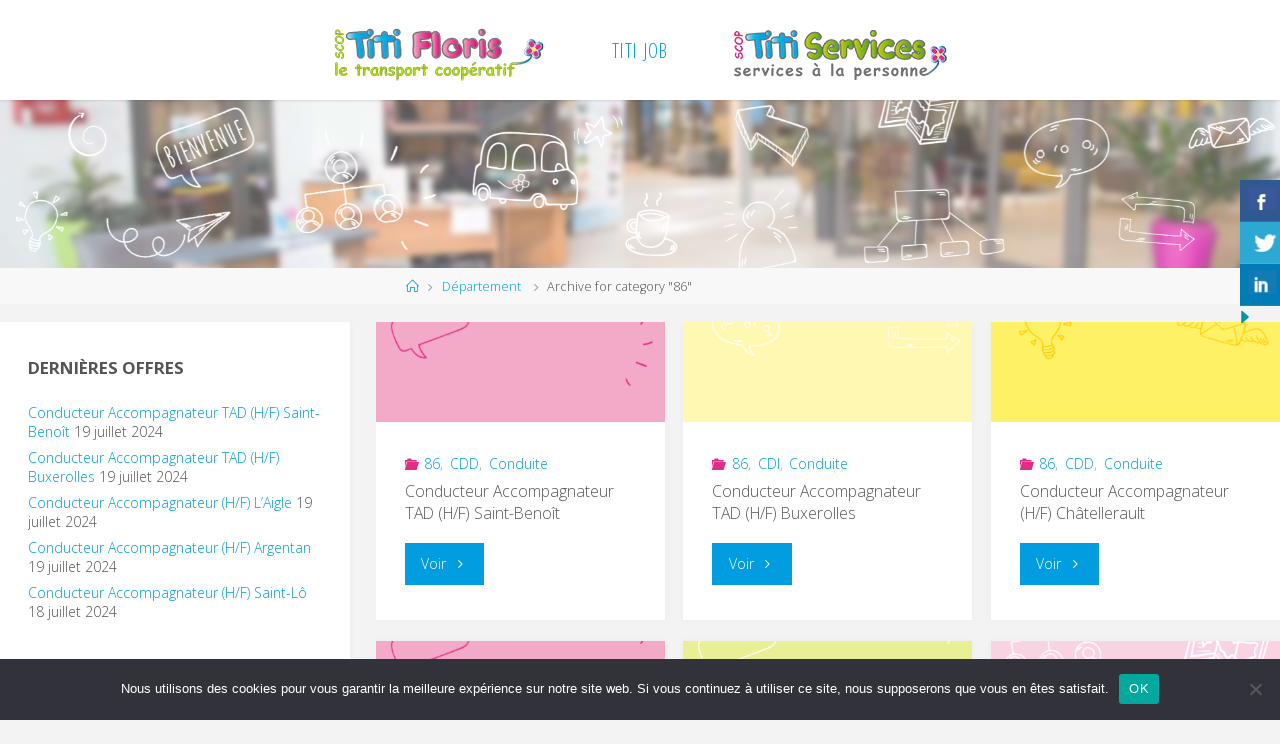

--- FILE ---
content_type: text/html; charset=UTF-8
request_url: https://www.titi-job.fr/category/departement/86/
body_size: 19682
content:
<!DOCTYPE html>
<html lang="fr-FR">
<head>
<meta name="viewport" content="width=device-width, user-scalable=yes, initial-scale=1.0">
<meta http-equiv="X-UA-Compatible" content="IE=edge" /><meta charset="UTF-8">
<link rel="profile" href="http://gmpg.org/xfn/11">
<meta name='robots' content='index, follow, max-image-preview:large, max-snippet:-1, max-video-preview:-1' />

	<!-- This site is optimized with the Yoast SEO plugin v24.5 - https://yoast.com/wordpress/plugins/seo/ -->
	<title>Archives des 86 - Titi Job</title>
	<link rel="canonical" href="https://www.titi-job.fr/category/departement/86/" />
	<meta property="og:locale" content="fr_FR" />
	<meta property="og:type" content="article" />
	<meta property="og:title" content="Archives des 86 - Titi Job" />
	<meta property="og:url" content="https://www.titi-job.fr/category/departement/86/" />
	<meta property="og:site_name" content="Titi Job" />
	<meta name="twitter:card" content="summary_large_image" />
	<script type="application/ld+json" class="yoast-schema-graph">{"@context":"https://schema.org","@graph":[{"@type":"CollectionPage","@id":"https://www.titi-job.fr/category/departement/86/","url":"https://www.titi-job.fr/category/departement/86/","name":"Archives des 86 - Titi Job","isPartOf":{"@id":"https://www.titi-job.fr/#website"},"primaryImageOfPage":{"@id":"https://www.titi-job.fr/category/departement/86/#primaryimage"},"image":{"@id":"https://www.titi-job.fr/category/departement/86/#primaryimage"},"thumbnailUrl":"https://www.titi-job.fr/wp-content/uploads/job-rose1.png","breadcrumb":{"@id":"https://www.titi-job.fr/category/departement/86/#breadcrumb"},"inLanguage":"fr-FR"},{"@type":"ImageObject","inLanguage":"fr-FR","@id":"https://www.titi-job.fr/category/departement/86/#primaryimage","url":"https://www.titi-job.fr/wp-content/uploads/job-rose1.png","contentUrl":"https://www.titi-job.fr/wp-content/uploads/job-rose1.png","width":540,"height":405},{"@type":"BreadcrumbList","@id":"https://www.titi-job.fr/category/departement/86/#breadcrumb","itemListElement":[{"@type":"ListItem","position":1,"name":"Accueil","item":"https://www.titi-job.fr/"},{"@type":"ListItem","position":2,"name":"Département","item":"https://www.titi-job.fr/category/departement/"},{"@type":"ListItem","position":3,"name":"86"}]},{"@type":"WebSite","@id":"https://www.titi-job.fr/#website","url":"https://www.titi-job.fr/","name":"Titi Job","description":"Le site de l&#039;emploi chez Les Titis !","potentialAction":[{"@type":"SearchAction","target":{"@type":"EntryPoint","urlTemplate":"https://www.titi-job.fr/?s={search_term_string}"},"query-input":{"@type":"PropertyValueSpecification","valueRequired":true,"valueName":"search_term_string"}}],"inLanguage":"fr-FR"}]}</script>
	<!-- / Yoast SEO plugin. -->


<link rel='dns-prefetch' href='//fonts.googleapis.com' />
<link rel='dns-prefetch' href='//use.fontawesome.com' />
<link rel='dns-prefetch' href='//www.googletagmanager.com' />
<link rel="alternate" type="application/rss+xml" title="Titi Job &raquo; Flux" href="https://www.titi-job.fr/feed/" />
<link rel="alternate" type="application/rss+xml" title="Titi Job &raquo; Flux des commentaires" href="https://www.titi-job.fr/comments/feed/" />
<link rel="alternate" type="application/rss+xml" title="Titi Job &raquo; Flux de la catégorie 86" href="https://www.titi-job.fr/category/departement/86/feed/" />
<script>
window._wpemojiSettings = {"baseUrl":"https:\/\/s.w.org\/images\/core\/emoji\/15.0.3\/72x72\/","ext":".png","svgUrl":"https:\/\/s.w.org\/images\/core\/emoji\/15.0.3\/svg\/","svgExt":".svg","source":{"concatemoji":"https:\/\/www.titi-job.fr\/wp-includes\/js\/wp-emoji-release.min.js?ver=100315d882e588c5080f6a0e7a3a447b"}};
/*! This file is auto-generated */
!function(i,n){var o,s,e;function c(e){try{var t={supportTests:e,timestamp:(new Date).valueOf()};sessionStorage.setItem(o,JSON.stringify(t))}catch(e){}}function p(e,t,n){e.clearRect(0,0,e.canvas.width,e.canvas.height),e.fillText(t,0,0);var t=new Uint32Array(e.getImageData(0,0,e.canvas.width,e.canvas.height).data),r=(e.clearRect(0,0,e.canvas.width,e.canvas.height),e.fillText(n,0,0),new Uint32Array(e.getImageData(0,0,e.canvas.width,e.canvas.height).data));return t.every(function(e,t){return e===r[t]})}function u(e,t,n){switch(t){case"flag":return n(e,"\ud83c\udff3\ufe0f\u200d\u26a7\ufe0f","\ud83c\udff3\ufe0f\u200b\u26a7\ufe0f")?!1:!n(e,"\ud83c\uddfa\ud83c\uddf3","\ud83c\uddfa\u200b\ud83c\uddf3")&&!n(e,"\ud83c\udff4\udb40\udc67\udb40\udc62\udb40\udc65\udb40\udc6e\udb40\udc67\udb40\udc7f","\ud83c\udff4\u200b\udb40\udc67\u200b\udb40\udc62\u200b\udb40\udc65\u200b\udb40\udc6e\u200b\udb40\udc67\u200b\udb40\udc7f");case"emoji":return!n(e,"\ud83d\udc26\u200d\u2b1b","\ud83d\udc26\u200b\u2b1b")}return!1}function f(e,t,n){var r="undefined"!=typeof WorkerGlobalScope&&self instanceof WorkerGlobalScope?new OffscreenCanvas(300,150):i.createElement("canvas"),a=r.getContext("2d",{willReadFrequently:!0}),o=(a.textBaseline="top",a.font="600 32px Arial",{});return e.forEach(function(e){o[e]=t(a,e,n)}),o}function t(e){var t=i.createElement("script");t.src=e,t.defer=!0,i.head.appendChild(t)}"undefined"!=typeof Promise&&(o="wpEmojiSettingsSupports",s=["flag","emoji"],n.supports={everything:!0,everythingExceptFlag:!0},e=new Promise(function(e){i.addEventListener("DOMContentLoaded",e,{once:!0})}),new Promise(function(t){var n=function(){try{var e=JSON.parse(sessionStorage.getItem(o));if("object"==typeof e&&"number"==typeof e.timestamp&&(new Date).valueOf()<e.timestamp+604800&&"object"==typeof e.supportTests)return e.supportTests}catch(e){}return null}();if(!n){if("undefined"!=typeof Worker&&"undefined"!=typeof OffscreenCanvas&&"undefined"!=typeof URL&&URL.createObjectURL&&"undefined"!=typeof Blob)try{var e="postMessage("+f.toString()+"("+[JSON.stringify(s),u.toString(),p.toString()].join(",")+"));",r=new Blob([e],{type:"text/javascript"}),a=new Worker(URL.createObjectURL(r),{name:"wpTestEmojiSupports"});return void(a.onmessage=function(e){c(n=e.data),a.terminate(),t(n)})}catch(e){}c(n=f(s,u,p))}t(n)}).then(function(e){for(var t in e)n.supports[t]=e[t],n.supports.everything=n.supports.everything&&n.supports[t],"flag"!==t&&(n.supports.everythingExceptFlag=n.supports.everythingExceptFlag&&n.supports[t]);n.supports.everythingExceptFlag=n.supports.everythingExceptFlag&&!n.supports.flag,n.DOMReady=!1,n.readyCallback=function(){n.DOMReady=!0}}).then(function(){return e}).then(function(){var e;n.supports.everything||(n.readyCallback(),(e=n.source||{}).concatemoji?t(e.concatemoji):e.wpemoji&&e.twemoji&&(t(e.twemoji),t(e.wpemoji)))}))}((window,document),window._wpemojiSettings);
</script>
<link rel='stylesheet' id='h5ab-print-font-awesome-css' href='https://www.titi-job.fr/wp-content/plugins/print-post-and-page/css/font-awesome.min.css?ver=100315d882e588c5080f6a0e7a3a447b' media='all' />
<link rel='stylesheet' id='h5ab-print-css-css' href='https://www.titi-job.fr/wp-content/plugins/print-post-and-page/css/h5ab-print.min.css?ver=100315d882e588c5080f6a0e7a3a447b' media='all' />
<style id='wp-emoji-styles-inline-css'>

	img.wp-smiley, img.emoji {
		display: inline !important;
		border: none !important;
		box-shadow: none !important;
		height: 1em !important;
		width: 1em !important;
		margin: 0 0.07em !important;
		vertical-align: -0.1em !important;
		background: none !important;
		padding: 0 !important;
	}
</style>
<link rel='stylesheet' id='wp-block-library-css' href='https://www.titi-job.fr/wp-includes/css/dist/block-library/style.min.css?ver=100315d882e588c5080f6a0e7a3a447b' media='all' />
<style id='classic-theme-styles-inline-css'>
/*! This file is auto-generated */
.wp-block-button__link{color:#fff;background-color:#32373c;border-radius:9999px;box-shadow:none;text-decoration:none;padding:calc(.667em + 2px) calc(1.333em + 2px);font-size:1.125em}.wp-block-file__button{background:#32373c;color:#fff;text-decoration:none}
</style>
<style id='global-styles-inline-css'>
body{--wp--preset--color--black: #000000;--wp--preset--color--cyan-bluish-gray: #abb8c3;--wp--preset--color--white: #ffffff;--wp--preset--color--pale-pink: #f78da7;--wp--preset--color--vivid-red: #cf2e2e;--wp--preset--color--luminous-vivid-orange: #ff6900;--wp--preset--color--luminous-vivid-amber: #fcb900;--wp--preset--color--light-green-cyan: #7bdcb5;--wp--preset--color--vivid-green-cyan: #00d084;--wp--preset--color--pale-cyan-blue: #8ed1fc;--wp--preset--color--vivid-cyan-blue: #0693e3;--wp--preset--color--vivid-purple: #9b51e0;--wp--preset--color--accent-1: #009de0;--wp--preset--color--accent-2: #e42c86;--wp--preset--color--headings: #333;--wp--preset--color--sitetext: #555;--wp--preset--color--sitebg: #fff;--wp--preset--gradient--vivid-cyan-blue-to-vivid-purple: linear-gradient(135deg,rgba(6,147,227,1) 0%,rgb(155,81,224) 100%);--wp--preset--gradient--light-green-cyan-to-vivid-green-cyan: linear-gradient(135deg,rgb(122,220,180) 0%,rgb(0,208,130) 100%);--wp--preset--gradient--luminous-vivid-amber-to-luminous-vivid-orange: linear-gradient(135deg,rgba(252,185,0,1) 0%,rgba(255,105,0,1) 100%);--wp--preset--gradient--luminous-vivid-orange-to-vivid-red: linear-gradient(135deg,rgba(255,105,0,1) 0%,rgb(207,46,46) 100%);--wp--preset--gradient--very-light-gray-to-cyan-bluish-gray: linear-gradient(135deg,rgb(238,238,238) 0%,rgb(169,184,195) 100%);--wp--preset--gradient--cool-to-warm-spectrum: linear-gradient(135deg,rgb(74,234,220) 0%,rgb(151,120,209) 20%,rgb(207,42,186) 40%,rgb(238,44,130) 60%,rgb(251,105,98) 80%,rgb(254,248,76) 100%);--wp--preset--gradient--blush-light-purple: linear-gradient(135deg,rgb(255,206,236) 0%,rgb(152,150,240) 100%);--wp--preset--gradient--blush-bordeaux: linear-gradient(135deg,rgb(254,205,165) 0%,rgb(254,45,45) 50%,rgb(107,0,62) 100%);--wp--preset--gradient--luminous-dusk: linear-gradient(135deg,rgb(255,203,112) 0%,rgb(199,81,192) 50%,rgb(65,88,208) 100%);--wp--preset--gradient--pale-ocean: linear-gradient(135deg,rgb(255,245,203) 0%,rgb(182,227,212) 50%,rgb(51,167,181) 100%);--wp--preset--gradient--electric-grass: linear-gradient(135deg,rgb(202,248,128) 0%,rgb(113,206,126) 100%);--wp--preset--gradient--midnight: linear-gradient(135deg,rgb(2,3,129) 0%,rgb(40,116,252) 100%);--wp--preset--font-size--small: 8px;--wp--preset--font-size--medium: 20px;--wp--preset--font-size--large: 22px;--wp--preset--font-size--x-large: 42px;--wp--preset--font-size--normal: 14px;--wp--preset--font-size--larger: 35px;--wp--preset--spacing--20: 0.44rem;--wp--preset--spacing--30: 0.67rem;--wp--preset--spacing--40: 1rem;--wp--preset--spacing--50: 1.5rem;--wp--preset--spacing--60: 2.25rem;--wp--preset--spacing--70: 3.38rem;--wp--preset--spacing--80: 5.06rem;--wp--preset--shadow--natural: 6px 6px 9px rgba(0, 0, 0, 0.2);--wp--preset--shadow--deep: 12px 12px 50px rgba(0, 0, 0, 0.4);--wp--preset--shadow--sharp: 6px 6px 0px rgba(0, 0, 0, 0.2);--wp--preset--shadow--outlined: 6px 6px 0px -3px rgba(255, 255, 255, 1), 6px 6px rgba(0, 0, 0, 1);--wp--preset--shadow--crisp: 6px 6px 0px rgba(0, 0, 0, 1);}:where(.is-layout-flex){gap: 0.5em;}:where(.is-layout-grid){gap: 0.5em;}body .is-layout-flex{display: flex;}body .is-layout-flex{flex-wrap: wrap;align-items: center;}body .is-layout-flex > *{margin: 0;}body .is-layout-grid{display: grid;}body .is-layout-grid > *{margin: 0;}:where(.wp-block-columns.is-layout-flex){gap: 2em;}:where(.wp-block-columns.is-layout-grid){gap: 2em;}:where(.wp-block-post-template.is-layout-flex){gap: 1.25em;}:where(.wp-block-post-template.is-layout-grid){gap: 1.25em;}.has-black-color{color: var(--wp--preset--color--black) !important;}.has-cyan-bluish-gray-color{color: var(--wp--preset--color--cyan-bluish-gray) !important;}.has-white-color{color: var(--wp--preset--color--white) !important;}.has-pale-pink-color{color: var(--wp--preset--color--pale-pink) !important;}.has-vivid-red-color{color: var(--wp--preset--color--vivid-red) !important;}.has-luminous-vivid-orange-color{color: var(--wp--preset--color--luminous-vivid-orange) !important;}.has-luminous-vivid-amber-color{color: var(--wp--preset--color--luminous-vivid-amber) !important;}.has-light-green-cyan-color{color: var(--wp--preset--color--light-green-cyan) !important;}.has-vivid-green-cyan-color{color: var(--wp--preset--color--vivid-green-cyan) !important;}.has-pale-cyan-blue-color{color: var(--wp--preset--color--pale-cyan-blue) !important;}.has-vivid-cyan-blue-color{color: var(--wp--preset--color--vivid-cyan-blue) !important;}.has-vivid-purple-color{color: var(--wp--preset--color--vivid-purple) !important;}.has-black-background-color{background-color: var(--wp--preset--color--black) !important;}.has-cyan-bluish-gray-background-color{background-color: var(--wp--preset--color--cyan-bluish-gray) !important;}.has-white-background-color{background-color: var(--wp--preset--color--white) !important;}.has-pale-pink-background-color{background-color: var(--wp--preset--color--pale-pink) !important;}.has-vivid-red-background-color{background-color: var(--wp--preset--color--vivid-red) !important;}.has-luminous-vivid-orange-background-color{background-color: var(--wp--preset--color--luminous-vivid-orange) !important;}.has-luminous-vivid-amber-background-color{background-color: var(--wp--preset--color--luminous-vivid-amber) !important;}.has-light-green-cyan-background-color{background-color: var(--wp--preset--color--light-green-cyan) !important;}.has-vivid-green-cyan-background-color{background-color: var(--wp--preset--color--vivid-green-cyan) !important;}.has-pale-cyan-blue-background-color{background-color: var(--wp--preset--color--pale-cyan-blue) !important;}.has-vivid-cyan-blue-background-color{background-color: var(--wp--preset--color--vivid-cyan-blue) !important;}.has-vivid-purple-background-color{background-color: var(--wp--preset--color--vivid-purple) !important;}.has-black-border-color{border-color: var(--wp--preset--color--black) !important;}.has-cyan-bluish-gray-border-color{border-color: var(--wp--preset--color--cyan-bluish-gray) !important;}.has-white-border-color{border-color: var(--wp--preset--color--white) !important;}.has-pale-pink-border-color{border-color: var(--wp--preset--color--pale-pink) !important;}.has-vivid-red-border-color{border-color: var(--wp--preset--color--vivid-red) !important;}.has-luminous-vivid-orange-border-color{border-color: var(--wp--preset--color--luminous-vivid-orange) !important;}.has-luminous-vivid-amber-border-color{border-color: var(--wp--preset--color--luminous-vivid-amber) !important;}.has-light-green-cyan-border-color{border-color: var(--wp--preset--color--light-green-cyan) !important;}.has-vivid-green-cyan-border-color{border-color: var(--wp--preset--color--vivid-green-cyan) !important;}.has-pale-cyan-blue-border-color{border-color: var(--wp--preset--color--pale-cyan-blue) !important;}.has-vivid-cyan-blue-border-color{border-color: var(--wp--preset--color--vivid-cyan-blue) !important;}.has-vivid-purple-border-color{border-color: var(--wp--preset--color--vivid-purple) !important;}.has-vivid-cyan-blue-to-vivid-purple-gradient-background{background: var(--wp--preset--gradient--vivid-cyan-blue-to-vivid-purple) !important;}.has-light-green-cyan-to-vivid-green-cyan-gradient-background{background: var(--wp--preset--gradient--light-green-cyan-to-vivid-green-cyan) !important;}.has-luminous-vivid-amber-to-luminous-vivid-orange-gradient-background{background: var(--wp--preset--gradient--luminous-vivid-amber-to-luminous-vivid-orange) !important;}.has-luminous-vivid-orange-to-vivid-red-gradient-background{background: var(--wp--preset--gradient--luminous-vivid-orange-to-vivid-red) !important;}.has-very-light-gray-to-cyan-bluish-gray-gradient-background{background: var(--wp--preset--gradient--very-light-gray-to-cyan-bluish-gray) !important;}.has-cool-to-warm-spectrum-gradient-background{background: var(--wp--preset--gradient--cool-to-warm-spectrum) !important;}.has-blush-light-purple-gradient-background{background: var(--wp--preset--gradient--blush-light-purple) !important;}.has-blush-bordeaux-gradient-background{background: var(--wp--preset--gradient--blush-bordeaux) !important;}.has-luminous-dusk-gradient-background{background: var(--wp--preset--gradient--luminous-dusk) !important;}.has-pale-ocean-gradient-background{background: var(--wp--preset--gradient--pale-ocean) !important;}.has-electric-grass-gradient-background{background: var(--wp--preset--gradient--electric-grass) !important;}.has-midnight-gradient-background{background: var(--wp--preset--gradient--midnight) !important;}.has-small-font-size{font-size: var(--wp--preset--font-size--small) !important;}.has-medium-font-size{font-size: var(--wp--preset--font-size--medium) !important;}.has-large-font-size{font-size: var(--wp--preset--font-size--large) !important;}.has-x-large-font-size{font-size: var(--wp--preset--font-size--x-large) !important;}
.wp-block-navigation a:where(:not(.wp-element-button)){color: inherit;}
:where(.wp-block-post-template.is-layout-flex){gap: 1.25em;}:where(.wp-block-post-template.is-layout-grid){gap: 1.25em;}
:where(.wp-block-columns.is-layout-flex){gap: 2em;}:where(.wp-block-columns.is-layout-grid){gap: 2em;}
.wp-block-pullquote{font-size: 1.5em;line-height: 1.6;}
</style>
<link rel='stylesheet' id='contact-form-7-css' href='https://www.titi-job.fr/wp-content/plugins/contact-form-7/includes/css/styles.css?ver=5.9.8' media='all' />
<link rel='stylesheet' id='cookie-notice-front-css' href='https://www.titi-job.fr/wp-content/plugins/cookie-notice/css/front.min.css?ver=2.5.11' media='all' />
<link rel='stylesheet' id='csbwf_sidebar_style-css' href='https://www.titi-job.fr/wp-content/plugins/custom-share-buttons-with-floating-sidebar/css/csbwfs.css?ver=100315d882e588c5080f6a0e7a3a447b' media='all' />
<link rel='stylesheet' id='essential-grid-plugin-settings-css' href='https://www.titi-job.fr/wp-content/plugins/essential-grid/public/assets/css/settings.css?ver=3.0.11' media='all' />
<link rel='stylesheet' id='tp-fontello-css' href='https://www.titi-job.fr/wp-content/plugins/essential-grid/public/assets/font/fontello/css/fontello.css?ver=3.0.11' media='all' />
<link rel='stylesheet' id='parent-style-css' href='https://www.titi-job.fr/wp-content/themes/fluida/style.css?ver=100315d882e588c5080f6a0e7a3a447b' media='all' />
<link rel='stylesheet' id='fluida-themefonts-css' href='https://www.titi-job.fr/wp-content/themes/fluida/resources/fonts/fontfaces.css?ver=1.8.8' media='all' />
<link rel='stylesheet' id='fluida-googlefonts-css' href='//fonts.googleapis.com/css?family=Open+Sans%3A%7COpen+Sans+Condensed%3A300%7COpen+Sans%3A100%2C200%2C300%2C400%2C500%2C600%2C700%2C800%2C900%7COpen+Sans%3A700%7COpen+Sans%3A300&#038;ver=1.8.8' media='all' />
<link rel='stylesheet' id='fluida-main-css' href='https://www.titi-job.fr/wp-content/themes/titijob/style.css?ver=1.8.8' media='all' />
<style id='fluida-main-inline-css'>
 #site-header-main-inside, #container, #colophon-inside, #footer-inside, #breadcrumbs-container-inside, #wp-custom-header { margin: 0 auto; max-width: 1900px; } #site-header-main { left: 0; right: 0; } #primary { width: 350px; } #secondary { width: 360px; } #container.one-column { } #container.two-columns-right #secondary { float: right; } #container.two-columns-right .main, .two-columns-right #breadcrumbs { width: calc( 98% - 360px ); float: left; } #container.two-columns-left #primary { float: left; } #container.two-columns-left .main, .two-columns-left #breadcrumbs { width: calc( 98% - 350px ); float: right; } #container.three-columns-right #primary, #container.three-columns-left #primary, #container.three-columns-sided #primary { float: left; } #container.three-columns-right #secondary, #container.three-columns-left #secondary, #container.three-columns-sided #secondary { float: left; } #container.three-columns-right #primary, #container.three-columns-left #secondary { margin-left: 2%; margin-right: 2%; } #container.three-columns-right .main, .three-columns-right #breadcrumbs { width: calc( 96% - 710px ); float: left; } #container.three-columns-left .main, .three-columns-left #breadcrumbs { width: calc( 96% - 710px ); float: right; } #container.three-columns-sided #secondary { float: right; } #container.three-columns-sided .main, .three-columns-sided #breadcrumbs { width: calc( 96% - 710px ); float: right; margin: 0 calc( 2% + 360px ) 0 -1920px; } #site-text { clip: rect(1px, 1px, 1px, 1px); height: 1px; overflow: hidden; position: absolute !important; width: 1px; word-wrap: normal !important; } html { font-family: Open Sans; font-size: 14px; font-weight: 300; line-height: 1.4; } #site-title { font-family: Open Sans Condensed; font-size: 150%; font-weight: 300; } #access ul li a { font-family: Open Sans Condensed; font-size: 140%; font-weight: 300; } #access i.search-icon { ; } .widget-title { font-family: Open Sans; font-size: 120%; font-weight: 700; } .widget-container { font-family: Open Sans; font-size: 100%; font-weight: 300; } .entry-title, #reply-title, .woocommerce .main .page-title, .woocommerce .main .entry-title { font-family: Open Sans; font-size: 150%; font-weight: 300; } .content-masonry .entry-title { font-size: 112.5%; } h1 { font-size: 2.563em; } h2 { font-size: 2.266em; } h3 { font-size: 1.969em; } h4 { font-size: 1.672em; } h5 { font-size: 1.375em; } h6 { font-size: 1.078em; } h1, h2, h3, h4, h5, h6 { font-family: Open Sans Condensed; font-weight: 300; } .lp-staticslider .staticslider-caption-title, .seriousslider.seriousslider-theme .seriousslider-caption-title { font-family: Open Sans Condensed; } body { color: #555; background-color: #F3F3F3; } #site-header-main, #site-header-main-inside, #access ul li a, #access ul ul, #access::after { background-color: #fff; } #access .menu-main-search .searchform { border-color: #009de0; background-color: #009de0; } .menu-search-animated .searchform input[type="search"], .menu-search-animated .searchform input[type="search"]:focus { color: #fff; } #header a { color: #009de0; } #access > div > ul > li, #access > div > ul > li > a { color: #009de0; } #access ul.sub-menu li a, #access ul.children li a { color: #555; } #access ul.sub-menu li:hover > a, #access ul.children li:hover > a { background-color: rgba(85,85,85,0.1); } #access > div > ul > li:hover > a { color: #fff; } #access ul > li.current_page_item > a, #access ul > li.current-menu-item > a, #access ul > li.current_page_ancestor > a, #access ul > li.current-menu-ancestor > a, #access .sub-menu, #access .children { border-top-color: #009de0; } #access ul ul ul { border-left-color: rgba(85,85,85,0.5); } #access > div > ul > li:hover > a { background-color: #009de0; } #access ul.children > li.current_page_item > a, #access ul.sub-menu > li.current-menu-item > a, #access ul.children > li.current_page_ancestor > a, #access ul.sub-menu > li.current-menu-ancestor > a { border-color: #555; } .searchform .searchsubmit, .searchform:hover input[type="search"], .searchform input[type="search"]:focus { color: #fff; background-color: transparent; } .searchform::after, .searchform input[type="search"]:focus, .searchform .searchsubmit:hover { background-color: #009de0; } article.hentry, #primary, .searchform, .main > div:not(#content-masonry), .main > header, .main > nav#nav-below, .pagination span, .pagination a, #nav-old-below .nav-previous, #nav-old-below .nav-next { background-color: #fff; } #breadcrumbs-container { background-color: #f8f8f8;} #secondary { ; } #colophon, #footer { background-color: #222226; color: #AAA; } span.entry-format { color: #009de0; } .format-aside { border-top-color: #F3F3F3; } article.hentry .post-thumbnail-container { background-color: rgba(85,85,85,0.15); } .entry-content blockquote::before, .entry-content blockquote::after { color: rgba(85,85,85,0.1); } .entry-content h1, .entry-content h2, .entry-content h3, .entry-content h4, .lp-text-content h1, .lp-text-content h2, .lp-text-content h3, .lp-text-content h4 { color: #333; } a { color: #009de0; } a:hover, .entry-meta span a:hover, .comments-link a:hover { color: #e42c86; } #footer a, .page-title strong { color: #009de0; } #footer a:hover, #site-title a:hover span { color: #e42c86; } #access > div > ul > li.menu-search-animated:hover i { color: #fff; } .continue-reading-link { color: #fff; background-color: #e42c86} .continue-reading-link:before { background-color: #009de0} .continue-reading-link:hover { color: #fff; } header.pad-container { border-top-color: #009de0; } article.sticky:after { background-color: rgba(0,157,224,1); } .socials a:before { color: #009de0; } .socials a:hover:before { color: #e42c86; } .fluida-normalizedtags #content .tagcloud a { color: #fff; background-color: #009de0; } .fluida-normalizedtags #content .tagcloud a:hover { background-color: #e42c86; } #toTop .icon-back2top:before { color: #009de0; } #toTop:hover .icon-back2top:before { color: #e42c86; } .entry-meta .icon-metas:before { color: #e42c86; } .page-link a:hover { border-top-color: #e42c86; } #site-title span a span:nth-child(1) { background-color: #009de0; color: #fff; width: 1.4em; margin-right: .1em; text-align: center; line-height: 1.4; font-weight: 300; } #site-title span a:hover span:nth-child(1) { background-color: #e42c86; } .fluida-caption-one .main .wp-caption .wp-caption-text { border-bottom-color: #eeeeee; } .fluida-caption-two .main .wp-caption .wp-caption-text { background-color: #f5f5f5; } .fluida-image-one .entry-content img[class*="align"], .fluida-image-one .entry-summary img[class*="align"], .fluida-image-two .entry-content img[class*='align'], .fluida-image-two .entry-summary img[class*='align'] { border-color: #eeeeee; } .fluida-image-five .entry-content img[class*='align'], .fluida-image-five .entry-summary img[class*='align'] { border-color: #009de0; } /* diffs */ span.edit-link a.post-edit-link, span.edit-link a.post-edit-link:hover, span.edit-link .icon-edit:before { color: #9a9a9a; } .searchform { border-color: #ebebeb; } .entry-meta span, .entry-utility span, .entry-meta time, .comment-meta a, #breadcrumbs-nav .icon-angle-right::before, .footermenu ul li span.sep { color: #9a9a9a; } #footer { border-top-color: #36363a; } #colophon .widget-container:after { background-color: #36363a; } #commentform { max-width:650px;} code, .reply a:after, #nav-below .nav-previous a:before, #nav-below .nav-next a:before, .reply a:after { background-color: #eeeeee; } pre, .entry-meta .author, nav.sidebarmenu, .page-link > span, article .author-info, .comment-author, .commentlist .comment-body, .commentlist .pingback, nav.sidebarmenu li a { border-color: #eeeeee; } select, input[type], textarea { color: #555; } button, input[type="button"], input[type="submit"], input[type="reset"] { background-color: #009de0; color: #fff; } button:hover, input[type="button"]:hover, input[type="submit"]:hover, input[type="reset"]:hover { background-color: #e42c86; } select, input[type], textarea { border-color: #e9e9e9; } input[type]:hover, textarea:hover, select:hover, input[type]:focus, textarea:focus, select:focus { border-color: #cdcdcd; } hr { background-color: #e9e9e9; } #toTop { background-color: rgba(250,250,250,0.8) } /* gutenberg */ .wp-block-image.alignwide { margin-left: -15%; margin-right: -15%; } .wp-block-image.alignwide img { width: 130%; max-width: 130%; } .has-accent-1-color, .has-accent-1-color:hover { color: #009de0; } .has-accent-2-color, .has-accent-2-color:hover { color: #e42c86; } .has-headings-color, .has-headings-color:hover { color: #333; } .has-sitetext-color, .has-sitetext-color:hover { color: #555; } .has-sitebg-color, .has-sitebg-color:hover { color: #fff; } .has-accent-1-background-color { background-color: #009de0; } .has-accent-2-background-color { background-color: #e42c86; } .has-headings-background-color { background-color: #333; } .has-sitetext-background-color { background-color: #555; } .has-sitebg-background-color { background-color: #fff; } .has-small-font-size { font-size: 8px; } .has-regular-font-size { font-size: 14px; } .has-large-font-size { font-size: 22px; } .has-larger-font-size { font-size: 35px; } .has-huge-font-size { font-size: 35px; } /* woocommerce */ .woocommerce-page #respond input#submit.alt, .woocommerce a.button.alt, .woocommerce-page button.button.alt, .woocommerce input.button.alt, .woocommerce #respond input#submit, .woocommerce a.button, .woocommerce button.button, .woocommerce input.button { background-color: #009de0; color: #fff; line-height: 1.4; } .woocommerce #respond input#submit:hover, .woocommerce a.button:hover, .woocommerce button.button:hover, .woocommerce input.button:hover { background-color: #22bfff; color: #fff;} .woocommerce-page #respond input#submit.alt, .woocommerce a.button.alt, .woocommerce-page button.button.alt, .woocommerce input.button.alt { background-color: #e42c86; color: #fff; line-height: 1.4; } .woocommerce-page #respond input#submit.alt:hover, .woocommerce a.button.alt:hover, .woocommerce-page button.button.alt:hover, .woocommerce input.button.alt:hover { background-color: #ff4ea8; color: #fff;} .woocommerce div.product .woocommerce-tabs ul.tabs li.active { border-bottom-color: #fff; } .woocommerce #respond input#submit.alt.disabled, .woocommerce #respond input#submit.alt.disabled:hover, .woocommerce #respond input#submit.alt:disabled, .woocommerce #respond input#submit.alt:disabled:hover, .woocommerce #respond input#submit.alt[disabled]:disabled, .woocommerce #respond input#submit.alt[disabled]:disabled:hover, .woocommerce a.button.alt.disabled, .woocommerce a.button.alt.disabled:hover, .woocommerce a.button.alt:disabled, .woocommerce a.button.alt:disabled:hover, .woocommerce a.button.alt[disabled]:disabled, .woocommerce a.button.alt[disabled]:disabled:hover, .woocommerce button.button.alt.disabled, .woocommerce button.button.alt.disabled:hover, .woocommerce button.button.alt:disabled, .woocommerce button.button.alt:disabled:hover, .woocommerce button.button.alt[disabled]:disabled, .woocommerce button.button.alt[disabled]:disabled:hover, .woocommerce input.button.alt.disabled, .woocommerce input.button.alt.disabled:hover, .woocommerce input.button.alt:disabled, .woocommerce input.button.alt:disabled:hover, .woocommerce input.button.alt[disabled]:disabled, .woocommerce input.button.alt[disabled]:disabled:hover { background-color: #e42c86; } .woocommerce ul.products li.product .price, .woocommerce div.product p.price, .woocommerce div.product span.price { color: #232323 } #add_payment_method #payment, .woocommerce-cart #payment, .woocommerce-checkout #payment { background: #f5f5f5; } /* mobile menu */ nav#mobile-menu { background-color: #fff; color: #009de0;} #mobile-menu .menu-main-search input[type="search"] { color: #009de0; } .main .entry-content, .main .entry-summary { text-align: inherit; } .main p, .main ul, .main ol, .main dd, .main pre, .main hr { margin-bottom: 1em; } .main .entry-content p { text-indent: 0em; } .main a.post-featured-image { background-position: center center; } #content { margin-top: -10px; } #content { padding-left: 0px; padding-right: 0px; } #header-widget-area { width: 33%; right: 10px; } .fluida-stripped-table .main thead th, .fluida-bordered-table .main thead th, .fluida-stripped-table .main td, .fluida-stripped-table .main th, .fluida-bordered-table .main th, .fluida-bordered-table .main td { border-color: #e9e9e9; } .fluida-clean-table .main th, .fluida-stripped-table .main tr:nth-child(even) td, .fluida-stripped-table .main tr:nth-child(even) th { background-color: #f6f6f6; } .fluida-cropped-featured .main .post-thumbnail-container { height: 200px; } .fluida-responsive-featured .main .post-thumbnail-container { max-height: 200px; height: auto; } #secondary { border: 0; box-shadow: none; } #primary + #secondary { padding-left: 1em; } article.hentry .article-inner, #breadcrumbs-nav, body.woocommerce.woocommerce-page #breadcrumbs-nav, #content-masonry article.hentry .article-inner, .pad-container { padding-left: 10%; padding-right: 10%; } .fluida-magazine-two.archive #breadcrumbs-nav, .fluida-magazine-two.archive .pad-container, .fluida-magazine-two.search #breadcrumbs-nav, .fluida-magazine-two.search .pad-container, .fluida-magazine-two.page-template-template-page-with-intro #breadcrumbs-nav, .fluida-magazine-two.page-template-template-page-with-intro .pad-container { padding-left: 5%; padding-right: 5%; } .fluida-magazine-three.archive #breadcrumbs-nav, .fluida-magazine-three.archive .pad-container, .fluida-magazine-three.search #breadcrumbs-nav, .fluida-magazine-three.search .pad-container, .fluida-magazine-three.page-template-template-page-with-intro #breadcrumbs-nav, .fluida-magazine-three.page-template-template-page-with-intro .pad-container { padding-left: 3.3333333333333%; padding-right: 3.3333333333333%; } #site-header-main { height:100px; } #sheader, .identity, #nav-toggle { height:100px; line-height:100px; } #access div > ul > li > a { line-height:98px; } #access .menu-main-search > a, #branding { height:100px; } .fluida-responsive-headerimage #masthead #header-image-main-inside { max-height: 250px; } .fluida-cropped-headerimage #masthead div.header-image { height: 250px; } #masthead #site-header-main { position: fixed; top: 0; box-shadow: 0 0 3px rgba(0,0,0,0.2); } #header-image-main { margin-top: 100px; } .fluida-landing-page .lp-blocks-inside, .fluida-landing-page .lp-boxes-inside, .fluida-landing-page .lp-text-inside, .fluida-landing-page .lp-posts-inside, .fluida-landing-page .lp-section-header { max-width: 1900px; } .seriousslider-theme .seriousslider-caption-buttons a:nth-child(2n+1), a.staticslider-button:nth-child(2n+1) { color: #555; border-color: #fff; background-color: #fff; } .seriousslider-theme .seriousslider-caption-buttons a:nth-child(2n+1):hover, a.staticslider-button:nth-child(2n+1):hover { color: #fff; } .seriousslider-theme .seriousslider-caption-buttons a:nth-child(2n), a.staticslider-button:nth-child(2n) { border-color: #fff; color: #fff; } .seriousslider-theme .seriousslider-caption-buttons a:nth-child(2n):hover, .staticslider-button:nth-child(2n):hover { color: #555; background-color: #fff; } .lp-blocks { ; } .lp-block > i::before { color: #009de0; } .lp-block:hover i::before { color: #e42c86; } .lp-block i:after { background-color: #009de0; } .lp-block:hover i:after { background-color: #e42c86; } .lp-block-text, .lp-boxes-static .lp-box-text, .lp-section-desc { color: #919191; } .lp-text { background-color: #FFF; } .lp-boxes-1 .lp-box .lp-box-image { height: 250px; } .lp-boxes-1.lp-boxes-animated .lp-box:hover .lp-box-text { max-height: 150px; } .lp-boxes-2 .lp-box .lp-box-image { height: 400px; } .lp-boxes-2.lp-boxes-animated .lp-box:hover .lp-box-text { max-height: 300px; } .lp-box-readmore { color: #009de0; } .lp-boxes { ; } .lp-boxes .lp-box-overlay { background-color: rgba(0,157,224, 0.9); } .lpbox-rnd1 { background-color: #c8c8c8; } .lpbox-rnd2 { background-color: #c3c3c3; } .lpbox-rnd3 { background-color: #bebebe; } .lpbox-rnd4 { background-color: #b9b9b9; } .lpbox-rnd5 { background-color: #b4b4b4; } .lpbox-rnd6 { background-color: #afafaf; } .lpbox-rnd7 { background-color: #aaaaaa; } .lpbox-rnd8 { background-color: #a5a5a5; } 
</style>
<link rel='stylesheet' id='bfa-font-awesome-css' href='https://use.fontawesome.com/releases/v5.15.4/css/all.css?ver=2.0.3' media='all' />
<link rel='stylesheet' id='bfa-font-awesome-v4-shim-css' href='https://use.fontawesome.com/releases/v5.15.4/css/v4-shims.css?ver=2.0.3' media='all' />
<style id='bfa-font-awesome-v4-shim-inline-css'>

			@font-face {
				font-family: 'FontAwesome';
				src: url('https://use.fontawesome.com/releases/v5.15.4/webfonts/fa-brands-400.eot'),
				url('https://use.fontawesome.com/releases/v5.15.4/webfonts/fa-brands-400.eot?#iefix') format('embedded-opentype'),
				url('https://use.fontawesome.com/releases/v5.15.4/webfonts/fa-brands-400.woff2') format('woff2'),
				url('https://use.fontawesome.com/releases/v5.15.4/webfonts/fa-brands-400.woff') format('woff'),
				url('https://use.fontawesome.com/releases/v5.15.4/webfonts/fa-brands-400.ttf') format('truetype'),
				url('https://use.fontawesome.com/releases/v5.15.4/webfonts/fa-brands-400.svg#fontawesome') format('svg');
			}

			@font-face {
				font-family: 'FontAwesome';
				src: url('https://use.fontawesome.com/releases/v5.15.4/webfonts/fa-solid-900.eot'),
				url('https://use.fontawesome.com/releases/v5.15.4/webfonts/fa-solid-900.eot?#iefix') format('embedded-opentype'),
				url('https://use.fontawesome.com/releases/v5.15.4/webfonts/fa-solid-900.woff2') format('woff2'),
				url('https://use.fontawesome.com/releases/v5.15.4/webfonts/fa-solid-900.woff') format('woff'),
				url('https://use.fontawesome.com/releases/v5.15.4/webfonts/fa-solid-900.ttf') format('truetype'),
				url('https://use.fontawesome.com/releases/v5.15.4/webfonts/fa-solid-900.svg#fontawesome') format('svg');
			}

			@font-face {
				font-family: 'FontAwesome';
				src: url('https://use.fontawesome.com/releases/v5.15.4/webfonts/fa-regular-400.eot'),
				url('https://use.fontawesome.com/releases/v5.15.4/webfonts/fa-regular-400.eot?#iefix') format('embedded-opentype'),
				url('https://use.fontawesome.com/releases/v5.15.4/webfonts/fa-regular-400.woff2') format('woff2'),
				url('https://use.fontawesome.com/releases/v5.15.4/webfonts/fa-regular-400.woff') format('woff'),
				url('https://use.fontawesome.com/releases/v5.15.4/webfonts/fa-regular-400.ttf') format('truetype'),
				url('https://use.fontawesome.com/releases/v5.15.4/webfonts/fa-regular-400.svg#fontawesome') format('svg');
				unicode-range: U+F004-F005,U+F007,U+F017,U+F022,U+F024,U+F02E,U+F03E,U+F044,U+F057-F059,U+F06E,U+F070,U+F075,U+F07B-F07C,U+F080,U+F086,U+F089,U+F094,U+F09D,U+F0A0,U+F0A4-F0A7,U+F0C5,U+F0C7-F0C8,U+F0E0,U+F0EB,U+F0F3,U+F0F8,U+F0FE,U+F111,U+F118-F11A,U+F11C,U+F133,U+F144,U+F146,U+F14A,U+F14D-F14E,U+F150-F152,U+F15B-F15C,U+F164-F165,U+F185-F186,U+F191-F192,U+F1AD,U+F1C1-F1C9,U+F1CD,U+F1D8,U+F1E3,U+F1EA,U+F1F6,U+F1F9,U+F20A,U+F247-F249,U+F24D,U+F254-F25B,U+F25D,U+F267,U+F271-F274,U+F279,U+F28B,U+F28D,U+F2B5-F2B6,U+F2B9,U+F2BB,U+F2BD,U+F2C1-F2C2,U+F2D0,U+F2D2,U+F2DC,U+F2ED,U+F328,U+F358-F35B,U+F3A5,U+F3D1,U+F410,U+F4AD;
			}
		
</style>
<script src="https://www.titi-job.fr/wp-includes/js/jquery/jquery.min.js?ver=3.7.1" id="jquery-core-js"></script>
<script id="jquery-core-js-after">
	  var windWidth=jQuery( window ).width();
	  //alert(windWidth);
	  var animateWidth;
	  var defaultAnimateWidth;	jQuery(document).ready(function() { 
	animateWidth="55";
    defaultAnimateWidth= animateWidth-10;
	animateHeight="49";
	defaultAnimateHeight= animateHeight-2;jQuery("div.csbwfsbtns a").hover(function(){
  jQuery(this).animate({width:animateWidth});
  },function(){
    jQuery(this).stop( true, true ).animate({width:defaultAnimateWidth});
  });jQuery("div.csbwfs-show").hide();
  jQuery("div.csbwfs-show a").click(function(){
    jQuery("div#csbwfs-social-inner").show(500);
     jQuery("div.csbwfs-show").hide(500);
    jQuery("div.csbwfs-hide").show(500);
    csbwfsSetCookie("csbwfs_show_hide_status","active","1");
  });
  
  jQuery("div.csbwfs-hide a").click(function(){
     jQuery("div.csbwfs-show").show(500);
      jQuery("div.csbwfs-hide").hide(500);
     jQuery("div#csbwfs-social-inner").hide(500);
     csbwfsSetCookie("csbwfs_show_hide_status","in_active","1");
  });var button_status=csbwfsGetCookie("csbwfs_show_hide_status");
    if (button_status =="in_active") {
      jQuery("div.csbwfs-show").show();
      jQuery("div.csbwfs-hide").hide();
     jQuery("div#csbwfs-social-inner").hide();
    } else {
      jQuery("div#csbwfs-social-inner").show();
     jQuery("div.csbwfs-show").hide();
    jQuery("div.csbwfs-hide").show();
    }});
 csbwfsCheckCookie();function csbwfsSetCookie(cname,cvalue,exdays) {
    var d = new Date();
    d.setTime(d.getTime() + (exdays*24*60*60*1000));
    var expires = "expires=" + d.toGMTString();
    document.cookie = cname+"="+cvalue+"; "+expires;
}

function csbwfsGetCookie(cname) {
    var name = cname + "=";
    var ca = document.cookie.split(';');
    for(var i=0; i<ca.length; i++) {
        var c = ca[i];
        while (c.charAt(0)==' ') c = c.substring(1);
        if (c.indexOf(name) != -1) {
            return c.substring(name.length, c.length);
        }
    }
    return "";
}

function csbwfsCheckCookie() {
	var hideshowhide = ""
    var button_status=csbwfsGetCookie("csbwfs_show_hide_status");
    if (button_status != "") {
        
    } else {
        csbwfsSetCookie("csbwfs_show_hide_status", "active",1);
    }
    if(hideshowhide=="yes")
    {
    csbwfsSetCookie("csbwfs_show_hide_status", "active",0);
    }
}
</script>
<script src="https://www.titi-job.fr/wp-includes/js/jquery/jquery-migrate.min.js?ver=3.4.1" id="jquery-migrate-js"></script>
<script id="cookie-notice-front-js-before">
var cnArgs = {"ajaxUrl":"https:\/\/www.titi-job.fr\/wp-admin\/admin-ajax.php","nonce":"8109a97597","hideEffect":"fade","position":"bottom","onScroll":false,"onScrollOffset":100,"onClick":false,"cookieName":"cookie_notice_accepted","cookieTime":2592000,"cookieTimeRejected":2592000,"globalCookie":false,"redirection":false,"cache":false,"revokeCookies":false,"revokeCookiesOpt":"automatic"};
</script>
<script src="https://www.titi-job.fr/wp-content/plugins/cookie-notice/js/front.min.js?ver=2.5.11" id="cookie-notice-front-js"></script>
<!--[if lt IE 9]>
<script src="https://www.titi-job.fr/wp-content/themes/fluida/resources/js/html5shiv.min.js?ver=1.8.8" id="fluida-html5shiv-js"></script>
<![endif]-->
<link rel="https://api.w.org/" href="https://www.titi-job.fr/wp-json/" /><link rel="alternate" type="application/json" href="https://www.titi-job.fr/wp-json/wp/v2/categories/31" /><link rel="EditURI" type="application/rsd+xml" title="RSD" href="https://www.titi-job.fr/xmlrpc.php?rsd" />

<meta name="generator" content="Site Kit by Google 1.170.0" />		<script>
			( function() {
				window.onpageshow = function( event ) {
					// Defined window.wpforms means that a form exists on a page.
					// If so and back/forward button has been clicked,
					// force reload a page to prevent the submit button state stuck.
					if ( typeof window.wpforms !== 'undefined' && event.persisted ) {
						window.location.reload();
					}
				};
			}() );
		</script>
		<link rel="icon" href="https://www.titi-job.fr/wp-content/uploads/cropped-mini-fleur-32x32.png" sizes="32x32" />
<link rel="icon" href="https://www.titi-job.fr/wp-content/uploads/cropped-mini-fleur-192x192.png" sizes="192x192" />
<link rel="apple-touch-icon" href="https://www.titi-job.fr/wp-content/uploads/cropped-mini-fleur-180x180.png" />
<meta name="msapplication-TileImage" content="https://www.titi-job.fr/wp-content/uploads/cropped-mini-fleur-270x270.png" />
		<style id="wp-custom-css">
			/*MENU*/
#masthead.cryout #access em {display:none}}
/*@media (max-width: 500px)
{#masthead.cryout #access a { padding: 0 0.5em;}
@media (max-width: 800px)
{#masthead.cryout #access {display: inline;}}
@media (max-width: 900px)
{#masthead.cryout #access li {max-width:33%;text-align:center;}
#nav-toggle {display:none!important;}
#mobile-menu {display:none!important;}
#prime_nav .menu-item-96 em{font-style:normal;text-transform:none!important;}*/

/*FOOTER*/
#colophon a{color:#AAA;}
#colophon a:hover{color:#009de0;}
#text-6 a{margin-right:10px;}
#footer a{color:#AAA;}
#footer a:hover{color:#009de0;}
#footer-inside div:last-child{display:none!important;}

/*HOME*/
.lp-staticslider::before {background: transparent;}
.lp-staticslider-image {max-height: 50vh; width:auto;margin:auto}
#lp-text-one h2{display:none;}
#lp-text-one p{font-size:1.2em;}
#lp-text-two h2{text-transform:uppercase;color:#009de0}

/*GRILLE DES OFFRES*/
#lp-text-two .lp-text-content{margin-top:2em}
#filtres {text-align:center}
.esg-filter-wrapper {width: 220px; background-color: #eee; padding-top:5px; margin-bottom:25px;}
.esg-mobile-filter-button {display:block;}

.esg-dropdown-wrapper {width: 220px; background: #fafafa;padding:20px 10px 10px 10px}
.esg-filterbutton {border-right: none!important; text-align:left;}
.esg-filter-checked {margin-left:0px!important;}

.myportfolio-container {min-height: 350px!important;}
#eg-1-post-id-252 {display:none!important;}

/*CONTACT*/
#lp-page h2{display:none;}
#lp-page p{text-align:center; font-size:1.2em;}
#wpcf7-f149-p133-o1 input[type="text"], input[type="email"], input[type="tel"]  {width: 45%;}
#wpcf7-f149-p133-o1 input[type="tel"]  {width: 45%;}
#wpcf7-f149-p133-o1 input[type="email"]  {width: 45%;}
#wpcf7-f149-p133-o1 textarea {width: 90%;}

/*PAGE CATEGORIE DES OFFRES*/
.archive .page-header{display:none;}
.archive .post-thumbnail-container {max-height: 100px!important;}

/*OFFRE*/
.post .article-inner h1{font-size:2em;text-transform:uppercase;color:#e42c86;}
.post .entry-content {font-size:1.2em; padding-top:0;}
.pictos {font-size:1.3em; font-weight:500;}
.h5ab-print-button-container {margin-top:0;margin-bottom:20px;}
.pictos .fa {font-size:1.3em; color:#e42c86;margin-right:10px;}
.post .entry-content h2{text-transform:uppercase;font-size:1.8em; color:#009de0;}
.post #nav-below{display:none;}

/*FORMULAIRE RECRUTEMENT*/
.wpcf7 p {margin-bottom:1em;}
.wpcf7 input[type="text"], input[type="email"], input[type="url"], input[type="password"], input[type="search"], input[type="tel"]  {width: 100%; background-color: #fff;}
.wpcf7 .departement .wpcf7-form-control{background-color: #fff;}
div.wpcf7 input[type="file"] {width: 100%;font-size:14px;}
.wpcf7 .RGPD {font-style:italic;font-size:0.9em;}

div.wpcf7-validation-errors {background-color: #e42c86; color:#fff; border: #fff;}
div.wpcf7-mail-sent-ok {background-color: #009de0;    color:#fff; border: #fff;}

/*PAGES ACTIVITES & RGPD*/
#post-55 h1{font-size: 2em; text-transform: uppercase; color: #e42c86;}
#post-91 h1{font-size: 2em; text-transform: uppercase; color: #e42c86;}
#post-3 h1{font-size: 2em; text-transform: uppercase; color: #e42c86;}
#post-510 h1{font-size: 2em; text-transform: uppercase; color: #e42c86;}
#post-512 h1{font-size: 2em; text-transform: uppercase; color: #e42c86;}		</style>
		<style id="wpforms-css-vars-root">
				:root {
					--wpforms-field-border-radius: 3px;
--wpforms-field-border-style: solid;
--wpforms-field-border-size: 1px;
--wpforms-field-background-color: #ffffff;
--wpforms-field-border-color: rgba( 0, 0, 0, 0.25 );
--wpforms-field-border-color-spare: rgba( 0, 0, 0, 0.25 );
--wpforms-field-text-color: rgba( 0, 0, 0, 0.7 );
--wpforms-field-menu-color: #ffffff;
--wpforms-label-color: rgba( 0, 0, 0, 0.85 );
--wpforms-label-sublabel-color: rgba( 0, 0, 0, 0.55 );
--wpforms-label-error-color: #d63637;
--wpforms-button-border-radius: 3px;
--wpforms-button-border-style: none;
--wpforms-button-border-size: 1px;
--wpforms-button-background-color: #066aab;
--wpforms-button-border-color: #066aab;
--wpforms-button-text-color: #ffffff;
--wpforms-page-break-color: #066aab;
--wpforms-background-image: none;
--wpforms-background-position: center center;
--wpforms-background-repeat: no-repeat;
--wpforms-background-size: cover;
--wpforms-background-width: 100px;
--wpforms-background-height: 100px;
--wpforms-background-color: rgba( 0, 0, 0, 0 );
--wpforms-background-url: none;
--wpforms-container-padding: 0px;
--wpforms-container-border-style: none;
--wpforms-container-border-width: 1px;
--wpforms-container-border-color: #000000;
--wpforms-container-border-radius: 3px;
--wpforms-field-size-input-height: 43px;
--wpforms-field-size-input-spacing: 15px;
--wpforms-field-size-font-size: 16px;
--wpforms-field-size-line-height: 19px;
--wpforms-field-size-padding-h: 14px;
--wpforms-field-size-checkbox-size: 16px;
--wpforms-field-size-sublabel-spacing: 5px;
--wpforms-field-size-icon-size: 1;
--wpforms-label-size-font-size: 16px;
--wpforms-label-size-line-height: 19px;
--wpforms-label-size-sublabel-font-size: 14px;
--wpforms-label-size-sublabel-line-height: 17px;
--wpforms-button-size-font-size: 17px;
--wpforms-button-size-height: 41px;
--wpforms-button-size-padding-h: 15px;
--wpforms-button-size-margin-top: 10px;
--wpforms-container-shadow-size-box-shadow: none;

				}
			</style></head>

<body class="archive category category-31 wp-embed-responsive cookies-not-set fluida-image-one fluida-caption-two fluida-totop-normal fluida-stripped-table fluida-fixed-menu fluida-menu-center fluida-responsive-headerimage fluida-responsive-featured fluida-magazine-three fluida-magazine-layout fluida-comhide-in-posts fluida-comhide-in-pages fluida-comment-placeholder fluida-elementshadow fluida-normalizedtags fluida-article-animation-fade fluida-menu-animation" itemscope itemtype="http://schema.org/WebPage">
			<a class="skip-link screen-reader-text" href="#main" title="Skip to content"> Skip to content </a>
			<div id="site-wrapper">

	<header id="masthead" class="cryout"  itemscope itemtype="http://schema.org/WPHeader">

		<div id="site-header-main">
			<div id="site-header-main-inside">

								<nav id="mobile-menu">
					<div><ul id="mobile-nav" class=""><li id="menu-item-94" class="menu-item menu-item-type-post_type menu-item-object-page menu-item-94"><a href="https://www.titi-job.fr/titi-floris/"><span><img src=https://www.titi-job.fr/wp-content/uploads/Floris_Menu.png></span></a></li>
<li id="menu-item-96" class="menu-item menu-item-type-post_type menu-item-object-page menu-item-96"><a href="https://www.titi-job.fr/home/"><span>TITI JOB<em> : L&#8217;emploi chez les Titis !</em></span></a></li>
<li id="menu-item-396" class="menu-item menu-item-type-post_type menu-item-object-page menu-item-396"><a href="https://www.titi-job.fr/titi-services/"><span><img src=https://www.titi-job.fr/wp-content/uploads/Services-e1543242390511.png></span></a></li>
</ul></div>					<button id="nav-cancel"><i class="blicon-cross3"></i></button>
				</nav> <!-- #mobile-menu -->
				
				<div id="branding">
					<div id="site-text"><div itemprop="headline" id="site-title"><span> <a href="https://www.titi-job.fr/" title="Le site de l&#039;emploi chez Les Titis !" rel="home">Titi Job</a> </span></div><span id="site-description"  itemprop="description" >Le site de l&#039;emploi chez Les Titis !</span></div>				</div><!-- #branding -->

				
								<a id="nav-toggle" href="#"><span>&nbsp;</span></a>
				<nav id="access" role="navigation"  aria-label="Primary Menu"  itemscope itemtype="http://schema.org/SiteNavigationElement">
						<div><ul id="prime_nav" class=""><li class="menu-item menu-item-type-post_type menu-item-object-page menu-item-94"><a href="https://www.titi-job.fr/titi-floris/"><span><img src=https://www.titi-job.fr/wp-content/uploads/Floris_Menu.png></span></a></li>
<li class="menu-item menu-item-type-post_type menu-item-object-page menu-item-96"><a href="https://www.titi-job.fr/home/"><span>TITI JOB<em> : L&#8217;emploi chez les Titis !</em></span></a></li>
<li class="menu-item menu-item-type-post_type menu-item-object-page menu-item-396"><a href="https://www.titi-job.fr/titi-services/"><span><img src=https://www.titi-job.fr/wp-content/uploads/Services-e1543242390511.png></span></a></li>
</ul></div>				</nav><!-- #access -->
				
			</div><!-- #site-header-main-inside -->
		</div><!-- #site-header-main -->

		<div id="header-image-main">
			<div id="header-image-main-inside">
							<div class="header-image"  style="background-image: url(https://www.titi-job.fr/wp-content/uploads/cropped-pages.png)" ></div>
			<img class="header-image" alt="Catégorie : &lt;span&gt;86&lt;/span&gt;" src="https://www.titi-job.fr/wp-content/uploads/cropped-pages.png" />
							</div><!-- #header-image-main-inside -->
		</div><!-- #header-image-main -->

	</header><!-- #masthead -->

	<div id="breadcrumbs-container" class="cryout two-columns-left"><div id="breadcrumbs-container-inside"><div id="breadcrumbs"> <nav id="breadcrumbs-nav"><a href="https://www.titi-job.fr" title="Home"><i class="blicon-home2"></i><span class="screen-reader-text">Home</span></a><i class="icon-angle-right"></i> <a href="https://www.titi-job.fr/category/departement/">Département</a> <i class="icon-angle-right"></i> <span class="current">Archive for category "86"</span></nav></div></div></div><!-- breadcrumbs -->
	
	<div id="content" class="cryout">
		
	<div id="container" class="two-columns-left">
		<main id="main" class="main">
			
			
				<header class="page-header pad-container"  itemscope itemtype="http://schema.org/WebPageElement">
					<h1 class="page-title"  itemprop="headline">Catégorie : <span>86</span></h1>				</header><!-- .page-header -->

				<div id="content-masonry" class="content-masonry"  itemscope itemtype="http://schema.org/Blog">
					
<article id="post-5351" class="hentry post-5351 post type-post status-publish format-standard has-post-thumbnail category-31 category-cdd category-conduite" itemscope itemtype="http://schema.org/BlogPosting" itemprop="blogPost">

			<div class="post-thumbnail-container"   itemprop="image" itemscope itemtype="http://schema.org/ImageObject">

			<a href="https://www.titi-job.fr/conducteur-accompagnateur-tad-h-f-saint-benoit/" title="Conducteur Accompagnateur TAD (H/F) Saint-Benoît" tabindex="-1"
				 style="background-image: url(https://www.titi-job.fr/wp-content/uploads/job-rose1-430x200.png)"  class="post-featured-image" >

			</a>
			<a class="responsive-featured-image" href="https://www.titi-job.fr/conducteur-accompagnateur-tad-h-f-saint-benoit/" title="Conducteur Accompagnateur TAD (H/F) Saint-Benoît" tabindex="-1">
				<picture>
	 				<source media="(max-width: 1152px)" sizes="(max-width: 800px) 100vw,(max-width: 1152px) 50vw, 484px" srcset="https://www.titi-job.fr/wp-content/uploads/job-rose1-512x200.png 512w">
					<source media="(max-width: 800px)" sizes="(max-width: 800px) 100vw,(max-width: 1152px) 50vw, 484px" srcset="https://www.titi-job.fr/wp-content/uploads/job-rose1-540x200.png 800w">
										<img alt="Conducteur Accompagnateur TAD (H/F) Saint-Benoît"  itemprop="url" src="https://www.titi-job.fr/wp-content/uploads/job-rose1-430x200.png" />
				</picture>
			</a>
			<meta itemprop="width" content="430">
			<meta itemprop="height" content="200">

		</div>
		<div class="article-inner">
		<header class="entry-header">
			<div class="entry-meta">
				<span class="bl_categ" >
					<i class="icon-folder-open icon-metas" title="Categories"></i><a href="https://www.titi-job.fr/category/departement/86/" rel="category tag">86</a>, <a href="https://www.titi-job.fr/category/contrat/cdd/" rel="category tag">CDD</a>, <a href="https://www.titi-job.fr/category/metier/conduite/" rel="category tag">Conduite</a></span>
			  </div>
			<h2 class="entry-title" itemprop="headline"><a href="https://www.titi-job.fr/conducteur-accompagnateur-tad-h-f-saint-benoit/"  itemprop="mainEntityOfPage" rel="bookmark">Conducteur Accompagnateur TAD (H/F) Saint-Benoît</a></h2>			
			<div class="entry-meta">
							</div><!-- .entry-meta -->

		</header><!-- .entry-header -->

		
				<div class="entry-summary"  itemprop="description">
									</div><!-- .entry-summary -->
				<footer class="post-continue-container">
					<a class="continue-reading-link" href="https://www.titi-job.fr/conducteur-accompagnateur-tad-h-f-saint-benoit/"><span>Voir</span><em class="screen-reader-text">"Conducteur Accompagnateur TAD (H/F) Saint-Benoît"</em><i class="icon-angle-right"></i></a>				</footer>

			
		
	<span class="schema-publisher" itemprop="publisher" itemscope itemtype="https://schema.org/Organization">
         <span itemprop="logo" itemscope itemtype="https://schema.org/ImageObject">
           <meta itemprop="url" content="https://www.titi-job.fr">
         </span>
         <meta itemprop="name" content="Titi Job">
    </span>
<link itemprop="mainEntityOfPage" href="https://www.titi-job.fr/conducteur-accompagnateur-tad-h-f-saint-benoit/" />	</div><!-- .article-inner -->
</article><!-- #post-5351 -->


<article id="post-5348" class="hentry post-5348 post type-post status-publish format-standard has-post-thumbnail category-31 category-cdi category-conduite" itemscope itemtype="http://schema.org/BlogPosting" itemprop="blogPost">

			<div class="post-thumbnail-container"   itemprop="image" itemscope itemtype="http://schema.org/ImageObject">

			<a href="https://www.titi-job.fr/conducteur-accompagnateur-tad-h-f-buxerolles/" title="Conducteur Accompagnateur TAD (H/F) Buxerolles" tabindex="-1"
				 style="background-image: url(https://www.titi-job.fr/wp-content/uploads/job-jaune2-430x200.png)"  class="post-featured-image" >

			</a>
			<a class="responsive-featured-image" href="https://www.titi-job.fr/conducteur-accompagnateur-tad-h-f-buxerolles/" title="Conducteur Accompagnateur TAD (H/F) Buxerolles" tabindex="-1">
				<picture>
	 				<source media="(max-width: 1152px)" sizes="(max-width: 800px) 100vw,(max-width: 1152px) 50vw, 484px" srcset="https://www.titi-job.fr/wp-content/uploads/job-jaune2-512x200.png 512w">
					<source media="(max-width: 800px)" sizes="(max-width: 800px) 100vw,(max-width: 1152px) 50vw, 484px" srcset="https://www.titi-job.fr/wp-content/uploads/job-jaune2-540x200.png 800w">
										<img alt="Conducteur Accompagnateur TAD (H/F) Buxerolles"  itemprop="url" src="https://www.titi-job.fr/wp-content/uploads/job-jaune2-430x200.png" />
				</picture>
			</a>
			<meta itemprop="width" content="430">
			<meta itemprop="height" content="200">

		</div>
		<div class="article-inner">
		<header class="entry-header">
			<div class="entry-meta">
				<span class="bl_categ" >
					<i class="icon-folder-open icon-metas" title="Categories"></i><a href="https://www.titi-job.fr/category/departement/86/" rel="category tag">86</a>, <a href="https://www.titi-job.fr/category/contrat/cdi/" rel="category tag">CDI</a>, <a href="https://www.titi-job.fr/category/metier/conduite/" rel="category tag">Conduite</a></span>
			  </div>
			<h2 class="entry-title" itemprop="headline"><a href="https://www.titi-job.fr/conducteur-accompagnateur-tad-h-f-buxerolles/"  itemprop="mainEntityOfPage" rel="bookmark">Conducteur Accompagnateur TAD (H/F) Buxerolles</a></h2>			
			<div class="entry-meta">
							</div><!-- .entry-meta -->

		</header><!-- .entry-header -->

		
				<div class="entry-summary"  itemprop="description">
									</div><!-- .entry-summary -->
				<footer class="post-continue-container">
					<a class="continue-reading-link" href="https://www.titi-job.fr/conducteur-accompagnateur-tad-h-f-buxerolles/"><span>Voir</span><em class="screen-reader-text">"Conducteur Accompagnateur TAD (H/F) Buxerolles"</em><i class="icon-angle-right"></i></a>				</footer>

			
		
	<span class="schema-publisher" itemprop="publisher" itemscope itemtype="https://schema.org/Organization">
         <span itemprop="logo" itemscope itemtype="https://schema.org/ImageObject">
           <meta itemprop="url" content="https://www.titi-job.fr">
         </span>
         <meta itemprop="name" content="Titi Job">
    </span>
<link itemprop="mainEntityOfPage" href="https://www.titi-job.fr/conducteur-accompagnateur-tad-h-f-buxerolles/" />	</div><!-- .article-inner -->
</article><!-- #post-5348 -->


<article id="post-5285" class="hentry post-5285 post type-post status-publish format-standard has-post-thumbnail category-31 category-cdd category-conduite" itemscope itemtype="http://schema.org/BlogPosting" itemprop="blogPost">

			<div class="post-thumbnail-container"   itemprop="image" itemscope itemtype="http://schema.org/ImageObject">

			<a href="https://www.titi-job.fr/conducteur-accompagnateur-h-f-chatellerault/" title="Conducteur Accompagnateur (H/F) Châtellerault" tabindex="-1"
				 style="background-image: url(https://www.titi-job.fr/wp-content/uploads/job-jaune1-430x200.png)"  class="post-featured-image" >

			</a>
			<a class="responsive-featured-image" href="https://www.titi-job.fr/conducteur-accompagnateur-h-f-chatellerault/" title="Conducteur Accompagnateur (H/F) Châtellerault" tabindex="-1">
				<picture>
	 				<source media="(max-width: 1152px)" sizes="(max-width: 800px) 100vw,(max-width: 1152px) 50vw, 484px" srcset="https://www.titi-job.fr/wp-content/uploads/job-jaune1-512x200.png 512w">
					<source media="(max-width: 800px)" sizes="(max-width: 800px) 100vw,(max-width: 1152px) 50vw, 484px" srcset="https://www.titi-job.fr/wp-content/uploads/job-jaune1-540x200.png 800w">
										<img alt="Conducteur Accompagnateur (H/F) Châtellerault"  itemprop="url" src="https://www.titi-job.fr/wp-content/uploads/job-jaune1-430x200.png" />
				</picture>
			</a>
			<meta itemprop="width" content="430">
			<meta itemprop="height" content="200">

		</div>
		<div class="article-inner">
		<header class="entry-header">
			<div class="entry-meta">
				<span class="bl_categ" >
					<i class="icon-folder-open icon-metas" title="Categories"></i><a href="https://www.titi-job.fr/category/departement/86/" rel="category tag">86</a>, <a href="https://www.titi-job.fr/category/contrat/cdd/" rel="category tag">CDD</a>, <a href="https://www.titi-job.fr/category/metier/conduite/" rel="category tag">Conduite</a></span>
			  </div>
			<h2 class="entry-title" itemprop="headline"><a href="https://www.titi-job.fr/conducteur-accompagnateur-h-f-chatellerault/"  itemprop="mainEntityOfPage" rel="bookmark">Conducteur Accompagnateur (H/F) Châtellerault</a></h2>			
			<div class="entry-meta">
							</div><!-- .entry-meta -->

		</header><!-- .entry-header -->

		
				<div class="entry-summary"  itemprop="description">
									</div><!-- .entry-summary -->
				<footer class="post-continue-container">
					<a class="continue-reading-link" href="https://www.titi-job.fr/conducteur-accompagnateur-h-f-chatellerault/"><span>Voir</span><em class="screen-reader-text">"Conducteur Accompagnateur (H/F) Châtellerault"</em><i class="icon-angle-right"></i></a>				</footer>

			
		
	<span class="schema-publisher" itemprop="publisher" itemscope itemtype="https://schema.org/Organization">
         <span itemprop="logo" itemscope itemtype="https://schema.org/ImageObject">
           <meta itemprop="url" content="https://www.titi-job.fr">
         </span>
         <meta itemprop="name" content="Titi Job">
    </span>
<link itemprop="mainEntityOfPage" href="https://www.titi-job.fr/conducteur-accompagnateur-h-f-chatellerault/" />	</div><!-- .article-inner -->
</article><!-- #post-5285 -->


<article id="post-5273" class="hentry post-5273 post type-post status-publish format-standard has-post-thumbnail category-31 category-cdd category-conduite" itemscope itemtype="http://schema.org/BlogPosting" itemprop="blogPost">

			<div class="post-thumbnail-container"   itemprop="image" itemscope itemtype="http://schema.org/ImageObject">

			<a href="https://www.titi-job.fr/conducteur-accompagnateur-h-f-poitiers/" title="Conducteur Accompagnateur (H/F) Poitiers" tabindex="-1"
				 style="background-image: url(https://www.titi-job.fr/wp-content/uploads/job-rose1-430x200.png)"  class="post-featured-image" >

			</a>
			<a class="responsive-featured-image" href="https://www.titi-job.fr/conducteur-accompagnateur-h-f-poitiers/" title="Conducteur Accompagnateur (H/F) Poitiers" tabindex="-1">
				<picture>
	 				<source media="(max-width: 1152px)" sizes="(max-width: 800px) 100vw,(max-width: 1152px) 50vw, 484px" srcset="https://www.titi-job.fr/wp-content/uploads/job-rose1-512x200.png 512w">
					<source media="(max-width: 800px)" sizes="(max-width: 800px) 100vw,(max-width: 1152px) 50vw, 484px" srcset="https://www.titi-job.fr/wp-content/uploads/job-rose1-540x200.png 800w">
										<img alt="Conducteur Accompagnateur (H/F) Poitiers"  itemprop="url" src="https://www.titi-job.fr/wp-content/uploads/job-rose1-430x200.png" />
				</picture>
			</a>
			<meta itemprop="width" content="430">
			<meta itemprop="height" content="200">

		</div>
		<div class="article-inner">
		<header class="entry-header">
			<div class="entry-meta">
				<span class="bl_categ" >
					<i class="icon-folder-open icon-metas" title="Categories"></i><a href="https://www.titi-job.fr/category/departement/86/" rel="category tag">86</a>, <a href="https://www.titi-job.fr/category/contrat/cdd/" rel="category tag">CDD</a>, <a href="https://www.titi-job.fr/category/metier/conduite/" rel="category tag">Conduite</a></span>
			  </div>
			<h2 class="entry-title" itemprop="headline"><a href="https://www.titi-job.fr/conducteur-accompagnateur-h-f-poitiers/"  itemprop="mainEntityOfPage" rel="bookmark">Conducteur Accompagnateur (H/F) Poitiers</a></h2>			
			<div class="entry-meta">
							</div><!-- .entry-meta -->

		</header><!-- .entry-header -->

		
				<div class="entry-summary"  itemprop="description">
									</div><!-- .entry-summary -->
				<footer class="post-continue-container">
					<a class="continue-reading-link" href="https://www.titi-job.fr/conducteur-accompagnateur-h-f-poitiers/"><span>Voir</span><em class="screen-reader-text">"Conducteur Accompagnateur (H/F) Poitiers"</em><i class="icon-angle-right"></i></a>				</footer>

			
		
	<span class="schema-publisher" itemprop="publisher" itemscope itemtype="https://schema.org/Organization">
         <span itemprop="logo" itemscope itemtype="https://schema.org/ImageObject">
           <meta itemprop="url" content="https://www.titi-job.fr">
         </span>
         <meta itemprop="name" content="Titi Job">
    </span>
<link itemprop="mainEntityOfPage" href="https://www.titi-job.fr/conducteur-accompagnateur-h-f-poitiers/" />	</div><!-- .article-inner -->
</article><!-- #post-5273 -->


<article id="post-5182" class="hentry post-5182 post type-post status-publish format-standard has-post-thumbnail category-31 category-cdd category-conduite" itemscope itemtype="http://schema.org/BlogPosting" itemprop="blogPost">

			<div class="post-thumbnail-container"   itemprop="image" itemscope itemtype="http://schema.org/ImageObject">

			<a href="https://www.titi-job.fr/conducteur-accompagnateur-handibus-h-f-poitiers-3/" title="Conducteur Accompagnateur Handibus (H/F) Poitiers" tabindex="-1"
				 style="background-image: url(https://www.titi-job.fr/wp-content/uploads/job-vert2-430x200.png)"  class="post-featured-image" >

			</a>
			<a class="responsive-featured-image" href="https://www.titi-job.fr/conducteur-accompagnateur-handibus-h-f-poitiers-3/" title="Conducteur Accompagnateur Handibus (H/F) Poitiers" tabindex="-1">
				<picture>
	 				<source media="(max-width: 1152px)" sizes="(max-width: 800px) 100vw,(max-width: 1152px) 50vw, 484px" srcset="https://www.titi-job.fr/wp-content/uploads/job-vert2-512x200.png 512w">
					<source media="(max-width: 800px)" sizes="(max-width: 800px) 100vw,(max-width: 1152px) 50vw, 484px" srcset="https://www.titi-job.fr/wp-content/uploads/job-vert2-540x200.png 800w">
										<img alt="Conducteur Accompagnateur Handibus (H/F) Poitiers"  itemprop="url" src="https://www.titi-job.fr/wp-content/uploads/job-vert2-430x200.png" />
				</picture>
			</a>
			<meta itemprop="width" content="430">
			<meta itemprop="height" content="200">

		</div>
		<div class="article-inner">
		<header class="entry-header">
			<div class="entry-meta">
				<span class="bl_categ" >
					<i class="icon-folder-open icon-metas" title="Categories"></i><a href="https://www.titi-job.fr/category/departement/86/" rel="category tag">86</a>, <a href="https://www.titi-job.fr/category/contrat/cdd/" rel="category tag">CDD</a>, <a href="https://www.titi-job.fr/category/metier/conduite/" rel="category tag">Conduite</a></span>
			  </div>
			<h2 class="entry-title" itemprop="headline"><a href="https://www.titi-job.fr/conducteur-accompagnateur-handibus-h-f-poitiers-3/"  itemprop="mainEntityOfPage" rel="bookmark">Conducteur Accompagnateur Handibus (H/F) Poitiers</a></h2>			
			<div class="entry-meta">
							</div><!-- .entry-meta -->

		</header><!-- .entry-header -->

		
				<div class="entry-summary"  itemprop="description">
									</div><!-- .entry-summary -->
				<footer class="post-continue-container">
					<a class="continue-reading-link" href="https://www.titi-job.fr/conducteur-accompagnateur-handibus-h-f-poitiers-3/"><span>Voir</span><em class="screen-reader-text">"Conducteur Accompagnateur Handibus (H/F) Poitiers"</em><i class="icon-angle-right"></i></a>				</footer>

			
		
	<span class="schema-publisher" itemprop="publisher" itemscope itemtype="https://schema.org/Organization">
         <span itemprop="logo" itemscope itemtype="https://schema.org/ImageObject">
           <meta itemprop="url" content="https://www.titi-job.fr">
         </span>
         <meta itemprop="name" content="Titi Job">
    </span>
<link itemprop="mainEntityOfPage" href="https://www.titi-job.fr/conducteur-accompagnateur-handibus-h-f-poitiers-3/" />	</div><!-- .article-inner -->
</article><!-- #post-5182 -->


<article id="post-4913" class="hentry post-4913 post type-post status-publish format-standard has-post-thumbnail category-31 category-cdd category-conduite" itemscope itemtype="http://schema.org/BlogPosting" itemprop="blogPost">

			<div class="post-thumbnail-container"   itemprop="image" itemscope itemtype="http://schema.org/ImageObject">

			<a href="https://www.titi-job.fr/conducteur-accompagnateur-tad-h-f-poitiers-2/" title="Conducteur Accompagnateur TAD (H/F) Poitiers" tabindex="-1"
				 style="background-image: url(https://www.titi-job.fr/wp-content/uploads/job-rose2-430x200.png)"  class="post-featured-image" >

			</a>
			<a class="responsive-featured-image" href="https://www.titi-job.fr/conducteur-accompagnateur-tad-h-f-poitiers-2/" title="Conducteur Accompagnateur TAD (H/F) Poitiers" tabindex="-1">
				<picture>
	 				<source media="(max-width: 1152px)" sizes="(max-width: 800px) 100vw,(max-width: 1152px) 50vw, 484px" srcset="https://www.titi-job.fr/wp-content/uploads/job-rose2-512x200.png 512w">
					<source media="(max-width: 800px)" sizes="(max-width: 800px) 100vw,(max-width: 1152px) 50vw, 484px" srcset="https://www.titi-job.fr/wp-content/uploads/job-rose2-540x200.png 800w">
										<img alt="Conducteur Accompagnateur TAD (H/F) Poitiers"  itemprop="url" src="https://www.titi-job.fr/wp-content/uploads/job-rose2-430x200.png" />
				</picture>
			</a>
			<meta itemprop="width" content="430">
			<meta itemprop="height" content="200">

		</div>
		<div class="article-inner">
		<header class="entry-header">
			<div class="entry-meta">
				<span class="bl_categ" >
					<i class="icon-folder-open icon-metas" title="Categories"></i><a href="https://www.titi-job.fr/category/departement/86/" rel="category tag">86</a>, <a href="https://www.titi-job.fr/category/contrat/cdd/" rel="category tag">CDD</a>, <a href="https://www.titi-job.fr/category/metier/conduite/" rel="category tag">Conduite</a></span>
			  </div>
			<h2 class="entry-title" itemprop="headline"><a href="https://www.titi-job.fr/conducteur-accompagnateur-tad-h-f-poitiers-2/"  itemprop="mainEntityOfPage" rel="bookmark">Conducteur Accompagnateur TAD (H/F) Poitiers</a></h2>			
			<div class="entry-meta">
							</div><!-- .entry-meta -->

		</header><!-- .entry-header -->

		
				<div class="entry-summary"  itemprop="description">
									</div><!-- .entry-summary -->
				<footer class="post-continue-container">
					<a class="continue-reading-link" href="https://www.titi-job.fr/conducteur-accompagnateur-tad-h-f-poitiers-2/"><span>Voir</span><em class="screen-reader-text">"Conducteur Accompagnateur TAD (H/F) Poitiers"</em><i class="icon-angle-right"></i></a>				</footer>

			
		
	<span class="schema-publisher" itemprop="publisher" itemscope itemtype="https://schema.org/Organization">
         <span itemprop="logo" itemscope itemtype="https://schema.org/ImageObject">
           <meta itemprop="url" content="https://www.titi-job.fr">
         </span>
         <meta itemprop="name" content="Titi Job">
    </span>
<link itemprop="mainEntityOfPage" href="https://www.titi-job.fr/conducteur-accompagnateur-tad-h-f-poitiers-2/" />	</div><!-- .article-inner -->
</article><!-- #post-4913 -->

				</div><!--content-masonry-->
						</main><!-- #main -->

		
<aside id="primary" class="widget-area sidey"  itemscope itemtype="http://schema.org/WPSideBar">
	
	
		<section id="recent-posts-2" class="widget-container widget_recent_entries">
		<h2 class="widget-title"><span>Dernières Offres</span></h2>
		<ul>
											<li>
					<a href="https://www.titi-job.fr/conducteur-accompagnateur-tad-h-f-saint-benoit/">Conducteur Accompagnateur TAD (H/F) Saint-Benoît</a>
											<span class="post-date">19 juillet 2024</span>
									</li>
											<li>
					<a href="https://www.titi-job.fr/conducteur-accompagnateur-tad-h-f-buxerolles/">Conducteur Accompagnateur TAD (H/F) Buxerolles</a>
											<span class="post-date">19 juillet 2024</span>
									</li>
											<li>
					<a href="https://www.titi-job.fr/conducteur-accompagnateur-h-f-laigle/">Conducteur Accompagnateur (H/F) L&rsquo;Aigle</a>
											<span class="post-date">19 juillet 2024</span>
									</li>
											<li>
					<a href="https://www.titi-job.fr/conducteur-accompagnateur-h-f-argentan/">Conducteur Accompagnateur (H/F) Argentan</a>
											<span class="post-date">19 juillet 2024</span>
									</li>
											<li>
					<a href="https://www.titi-job.fr/conducteur-accompagnateur-h-f-saint-lo-3/">Conducteur Accompagnateur (H/F) Saint-Lô</a>
											<span class="post-date">18 juillet 2024</span>
									</li>
					</ul>

		</section><section id="categories-2" class="widget-container widget_categories"><h2 class="widget-title"><span>Toutes les Offres</span></h2>
			<ul>
					<li class="cat-item cat-item-5"><a href="https://www.titi-job.fr/category/contrat/">Contrat</a> (80)
<ul class='children'>
	<li class="cat-item cat-item-6"><a href="https://www.titi-job.fr/category/contrat/cdd/">CDD</a> (75)
</li>
	<li class="cat-item cat-item-7"><a href="https://www.titi-job.fr/category/contrat/cdi/">CDI</a> (18)
</li>
</ul>
</li>
	<li class="cat-item cat-item-12 current-cat-parent current-cat-ancestor"><a href="https://www.titi-job.fr/category/departement/">Département</a> (80)
<ul class='children'>
	<li class="cat-item cat-item-48"><a href="https://www.titi-job.fr/category/departement/01/">01</a> (1)
</li>
	<li class="cat-item cat-item-49"><a href="https://www.titi-job.fr/category/departement/03/">03</a> (5)
</li>
	<li class="cat-item cat-item-13"><a href="https://www.titi-job.fr/category/departement/14/">14</a> (1)
</li>
	<li class="cat-item cat-item-14"><a href="https://www.titi-job.fr/category/departement/16/">16</a> (1)
</li>
	<li class="cat-item cat-item-15"><a href="https://www.titi-job.fr/category/departement/17/">17</a> (1)
</li>
	<li class="cat-item cat-item-22"><a href="https://www.titi-job.fr/category/departement/22/">22</a> (2)
</li>
	<li class="cat-item cat-item-34"><a href="https://www.titi-job.fr/category/departement/24/">24</a> (1)
</li>
	<li class="cat-item cat-item-40"><a href="https://www.titi-job.fr/category/departement/26/">26</a> (1)
</li>
	<li class="cat-item cat-item-35"><a href="https://www.titi-job.fr/category/departement/28/">28</a> (3)
</li>
	<li class="cat-item cat-item-23"><a href="https://www.titi-job.fr/category/departement/29/">29</a> (2)
</li>
	<li class="cat-item cat-item-47"><a href="https://www.titi-job.fr/category/departement/31/">31</a> (1)
</li>
	<li class="cat-item cat-item-32"><a href="https://www.titi-job.fr/category/departement/33/">33</a> (2)
</li>
	<li class="cat-item cat-item-24"><a href="https://www.titi-job.fr/category/departement/35/">35</a> (3)
</li>
	<li class="cat-item cat-item-44"><a href="https://www.titi-job.fr/category/departement/38/">38</a> (2)
</li>
	<li class="cat-item cat-item-25"><a href="https://www.titi-job.fr/category/departement/40/">40</a> (2)
</li>
	<li class="cat-item cat-item-19"><a href="https://www.titi-job.fr/category/departement/44/">44</a> (4)
</li>
	<li class="cat-item cat-item-20"><a href="https://www.titi-job.fr/category/departement/49/">49</a> (5)
</li>
	<li class="cat-item cat-item-42"><a href="https://www.titi-job.fr/category/departement/50/">50</a> (3)
</li>
	<li class="cat-item cat-item-26"><a href="https://www.titi-job.fr/category/departement/53/">53</a> (2)
</li>
	<li class="cat-item cat-item-27"><a href="https://www.titi-job.fr/category/departement/56/">56</a> (2)
</li>
	<li class="cat-item cat-item-41"><a href="https://www.titi-job.fr/category/departement/61/">61</a> (4)
</li>
	<li class="cat-item cat-item-38"><a href="https://www.titi-job.fr/category/departement/69/">69</a> (4)
</li>
	<li class="cat-item cat-item-28"><a href="https://www.titi-job.fr/category/departement/72/">72</a> (2)
</li>
	<li class="cat-item cat-item-46"><a href="https://www.titi-job.fr/category/departement/73/">73</a> (1)
</li>
	<li class="cat-item cat-item-29"><a href="https://www.titi-job.fr/category/departement/79/">79</a> (5)
</li>
	<li class="cat-item cat-item-30"><a href="https://www.titi-job.fr/category/departement/85/">85</a> (14)
</li>
	<li class="cat-item cat-item-31 current-cat"><a aria-current="page" href="https://www.titi-job.fr/category/departement/86/">86</a> (6)
</li>
	<li class="cat-item cat-item-43"><a href="https://www.titi-job.fr/category/departement/87/">87</a> (1)
</li>
</ul>
</li>
	<li class="cat-item cat-item-3"><a href="https://www.titi-job.fr/category/metier/">Métier</a> (78)
<ul class='children'>
	<li class="cat-item cat-item-17"><a href="https://www.titi-job.fr/category/metier/aide/">Aide à la personne</a> (4)
</li>
	<li class="cat-item cat-item-4"><a href="https://www.titi-job.fr/category/metier/conduite/">Conduite</a> (74)
</li>
</ul>
</li>
	<li class="cat-item cat-item-1"><a href="https://www.titi-job.fr/category/non-classe/">Non classé</a> (2)
</li>
			</ul>

			</section><section id="search-2" class="widget-container widget_search"><h2 class="widget-title"><span>Chercher une Offre</span></h2>
<form role="search" method="get" class="searchform" action="https://www.titi-job.fr/">
	<label>
		<span class="screen-reader-text">Search for:</span>
		<input type="search" class="s" placeholder="..." value="" name="s" />
	</label>
	<button type="submit" class="searchsubmit"><span class="screen-reader-text">...</span><i class="blicon-magnifier"></i></button>
</form>
</section>
	</aside>
	</div><!-- #container -->

		
		<aside id="colophon"  itemscope itemtype="http://schema.org/WPSideBar">
			<div id="colophon-inside" class="footer-three ">
				
<section id="text-2" class="widget-container widget_text"><div class="footer-widget-inside"><h2 class="widget-title"><span>Contact</span></h2>			<div class="textwidget"><p><i class="fa fa-map-marker " ></i> LE FORUM TITI<br />
7, rue Louis Blériot &#8211; 44700 Orvault</p>
<p>&nbsp;</p>
<p><i class="fa fa-phone " ></i> 02 40 76 38 44</p>
<p>&nbsp;</p>
<p><i class="fa fa-envelope-open " ></i> <a href="mailto:candidature@titi-floris.fr ">candidature@titi-floris.fr</a></p>
</div>
		</div></section><section id="text-6" class="widget-container widget_text"><div class="footer-widget-inside"><h2 class="widget-title"><span>Nous suivre</span></h2>			<div class="textwidget"><p><a href="https://www.facebook.com/TitiFlorisadmin/" target="blank" rel="noopener"><i class="fa fa-facebook fa-2x " ></i></a> <a href="https://twitter.com/titifloris" target="blank" rel="noopener"><i class="fa fa-twitter fa-2x " ></i></a> <a href="https://www.linkedin.com/in/communication-titi/" target="blank" rel="noopener"><i class="fa fa-linkedin fa-2x " ></i></a></p>
</div>
		</div></section><section id="shortcodes-ultimate-2" class="widget-container shortcodes-ultimate"><div class="footer-widget-inside"><h2 class="widget-title"><span>Nos autres sites</span></h2><div class="textwidget"><div class="su-row">
<div class="su-column su-column-size-1-2"><div class="su-column-inner su-u-clearfix su-u-trim">
<a href="http://www.les-titis.fr/fr/" target="blank">Les Titis !</a>
</div></div>
<div class="su-column su-column-size-1-2"><div class="su-column-inner su-u-clearfix su-u-trim">
<a href="http://www.forum-titi.fr/" target="blank">Forum Titi</a>
</div></div>
</div>
<div class="su-row">
<div class="su-column su-column-size-1-2"><div class="su-column-inner su-u-clearfix su-u-trim">
<a href="http://www.titi-floris.fr/" target="blank">Titi Floris</a>
</div></div>
<div class="su-column su-column-size-1-2"><div class="su-column-inner su-u-clearfix su-u-trim">
<a href="http://www.titi-loc.fr/" target="blank">Titi Loc</a>
</div></div>
</div>
<div class="su-row">
<div class="su-column su-column-size-1-2"><div class="su-column-inner su-u-clearfix su-u-trim">
<a href="http://www.titi-services.fr/" target="blank">Titi Services</a>
</div></div>
<div class="su-column su-column-size-1-2"><div class="su-column-inner su-u-clearfix su-u-trim">
<a href="http://express.titi-floris.fr/" target="blank">Titi Express</a>
</div></div>
</div></div></div></section>			</div>
		</aside><!-- #colophon -->

	</div><!-- #main -->

	<footer id="footer" class="cryout"  itemscope itemtype="http://schema.org/WPFooter">
				<div id="footer-inside">
			<a id="toTop"><span class="screen-reader-text">Back to Top</span><i class="icon-back2top"></i> </a><div id="site-copyright">© Les Titis 2022 | <a href="https://www.titi-job.fr/mentions-legales/">Mentions légales</a> | <a href="https://www.titi-job.fr/information-sur-les-cookies/">Information sur les cookies</a> | <a href="https://www.titi-job.fr/protection-donnees-personnelles/">Protection des données personnelles</a> |  <a href="https://www.lysithee.com"> Webdesign : Lysithée Graphiste</a> </div><div style="display:block;float:right;clear: right;font-size: .9em;">Powered by<a target="_blank" href="" title="Fluida WordPress Theme by Cryout Creations"> Fluida</a> &amp; <a target="_blank" href="http://wordpress.org/" title="Semantic Personal Publishing Platform">  WordPress.</a></div>		</div> <!-- #footer-inside -->
	</footer>

	</div><!-- site-wrapper -->
	<div id="csbwfs-delaydiv"><div class="csbwfs-social-widget"  id="csbwfs-right" title="Partagez"  style="top:25%;right:-5px;"><div class="csbwfs-show"><a href="javascript:" title="Show Buttons" id="csbwfs-show"><img src="https://www.titi-job.fr/wp-content/plugins/custom-share-buttons-with-floating-sidebar/images/hide-r.png" alt="Show Buttons"></a></div><div id="csbwfs-social-inner"><div class="csbwfs-sbutton csbwfsbtns"><div id="csbwfs-fb" class="csbwfs-fb"><a href="javascript:" onclick="javascript:window.open('//www.facebook.com/sharer/sharer.php?u=https://www.titi-job.fr/category/departement/86/', '', 'menubar=no,toolbar=no,resizable=yes,scrollbars=yes,height=300,width=600');return false;" target="_blank" title="Partage sur Facebook" ><i class="csbwfs_facebook"></i></a></div></div><div class="csbwfs-sbutton csbwfsbtns"><div id="csbwfs-tw" class="csbwfs-tw"><a href="javascript:" onclick="window.open('//twitter.com/share?url=https://www.titi-job.fr/category/departement/86/&text=Archives%20des%2086%20-%20Titi%20Job','_blank','width=800,height=300')" title="Partage sur Twitter" ><i class="csbwfs_twitter"></i></a></div></div><div class="csbwfs-sbutton csbwfsbtns"><div id="csbwfs-li" class="csbwfs-li"><a href="javascript:" onclick="javascript:window.open('//www.linkedin.com/cws/share?mini=true&url=https://www.titi-job.fr/category/departement/86/','','menubar=no,toolbar=no,resizable=yes,scrollbars=yes,height=600,width=800');return false;" title="Partage sur LinkedIn" ><i class="csbwfs_linkedin"></i></a></div></div></div><div class="csbwfs-hide"><a href="javascript:" title="Hide Buttons" id="csbwfs-hide"><img src="https://www.titi-job.fr/wp-content/plugins/custom-share-buttons-with-floating-sidebar/images/show.png" alt="Hide Buttons"></a></div></div></div><link rel='stylesheet' id='su-shortcodes-css' href='https://www.titi-job.fr/wp-content/plugins/shortcodes-ultimate/includes/css/shortcodes.css?ver=7.4.8' media='all' />
<script id="h5ab-print-js-js-extra">
var h5abPrintSettings = {"customCSS":""};
</script>
<script src="https://www.titi-job.fr/wp-content/plugins/print-post-and-page/js/h5ab-print.min.js?ver=100315d882e588c5080f6a0e7a3a447b" id="h5ab-print-js-js"></script>
<script src="https://www.titi-job.fr/wp-includes/js/dist/vendor/wp-polyfill-inert.min.js?ver=3.1.2" id="wp-polyfill-inert-js"></script>
<script src="https://www.titi-job.fr/wp-includes/js/dist/vendor/regenerator-runtime.min.js?ver=0.14.0" id="regenerator-runtime-js"></script>
<script src="https://www.titi-job.fr/wp-includes/js/dist/vendor/wp-polyfill.min.js?ver=3.15.0" id="wp-polyfill-js"></script>
<script src="https://www.titi-job.fr/wp-includes/js/dist/hooks.min.js?ver=2810c76e705dd1a53b18" id="wp-hooks-js"></script>
<script src="https://www.titi-job.fr/wp-includes/js/dist/i18n.min.js?ver=5e580eb46a90c2b997e6" id="wp-i18n-js"></script>
<script id="wp-i18n-js-after">
wp.i18n.setLocaleData( { 'text direction\u0004ltr': [ 'ltr' ] } );
</script>
<script src="https://www.titi-job.fr/wp-content/plugins/contact-form-7/includes/swv/js/index.js?ver=5.9.8" id="swv-js"></script>
<script id="contact-form-7-js-extra">
var wpcf7 = {"api":{"root":"https:\/\/www.titi-job.fr\/wp-json\/","namespace":"contact-form-7\/v1"}};
</script>
<script id="contact-form-7-js-translations">
( function( domain, translations ) {
	var localeData = translations.locale_data[ domain ] || translations.locale_data.messages;
	localeData[""].domain = domain;
	wp.i18n.setLocaleData( localeData, domain );
} )( "contact-form-7", {"translation-revision-date":"2024-10-17 17:27:10+0000","generator":"GlotPress\/4.0.1","domain":"messages","locale_data":{"messages":{"":{"domain":"messages","plural-forms":"nplurals=2; plural=n > 1;","lang":"fr"},"This contact form is placed in the wrong place.":["Ce formulaire de contact est plac\u00e9 dans un mauvais endroit."],"Error:":["Erreur\u00a0:"]}},"comment":{"reference":"includes\/js\/index.js"}} );
</script>
<script src="https://www.titi-job.fr/wp-content/plugins/contact-form-7/includes/js/index.js?ver=5.9.8" id="contact-form-7-js"></script>
<script id="fluida-frontend-js-extra">
var cryout_theme_settings = {"masonry":"1","rtl":"","magazine":"3","fitvids":"1","autoscroll":"1","articleanimation":"fade","lpboxratios":[1.584,1.188],"is_mobile":"","menustyle":"1"};
</script>
<script defer src="https://www.titi-job.fr/wp-content/themes/fluida/resources/js/frontend.js?ver=1.8.8" id="fluida-frontend-js"></script>
<script src="https://www.titi-job.fr/wp-includes/js/imagesloaded.min.js?ver=5.0.0" id="imagesloaded-js"></script>
<script defer src="https://www.titi-job.fr/wp-includes/js/masonry.min.js?ver=4.2.2" id="masonry-js"></script>
<script defer src="https://www.titi-job.fr/wp-includes/js/jquery/jquery.masonry.min.js?ver=3.1.2b" id="jquery-masonry-js"></script>

<script>

jQuery(document).ready(function($){

    sessionStorage.setItem('h5ab-print-article', '<div id="h5ab-print-content"><h1>Conducteur Accompagnateur TAD (H/F) Poitiers</h1>' + "<div class=\"pictos\"><div class=\"su-row\">\n<div class=\"su-column su-column-size-1-3\"><div class=\"su-column-inner su-u-clearfix su-u-trim\"><i class=\"fa fa-map-marker fa-2x \" ><\/i> Poitiers <\/div><\/div>\n<div class=\"su-column su-column-size-1-3\"><div class=\"su-column-inner su-u-clearfix su-u-trim\"><i class=\"fa fa-bus fa-2x \" ><\/i> Conduite <\/div><\/div>\n<div class=\"su-column su-column-size-1-3\"><div class=\"su-column-inner su-u-clearfix su-u-trim\"><i class=\"fa fa-users fa-2x \" ><\/i> <a href=\"https:\/\/www.titi-job.fr\/titi-floris\/\">Titi Floris<\/a> <\/div><\/div>\n<\/div>\n<div class=\"su-row\">\n<div class=\"su-column su-column-size-1-3\"><div class=\"su-column-inner su-u-clearfix su-u-trim\"><i class=\"fa fa-file-o fa-2x \" ><\/i> CDD 6 mois <\/div><\/div>\n<div class=\"su-column su-column-size-1-3\"><div class=\"su-column-inner su-u-clearfix su-u-trim\"><i class=\"fa fa-clock-o fa-2x \" ><\/i> 35h\/ semaine <\/div><\/div>\n<div class=\"su-column su-column-size-1-3\"><div class=\"su-column-inner su-u-clearfix su-u-trim\"><i class=\"fa fa-arrow-circle-o-right fa-2x \" ><\/i> Prise de poste le 19\/08\/2024 <\/div><\/div>\n<\/div><\/div>\n<h2>Poste et missions confi\u00e9es<\/h2>\n<p><strong>Sur le secteur de Poitiers, avec responsabilit\u00e9 et autonomie, vous assurez le transport et l&rsquo;accompagnement d&rsquo;enfants et\/ou adolescents en situation de handicap, dans le cadre de Transport \u00e0 la Demande (TAD), du lundi au vendredi. <\/strong><\/p>\n<p>2 plages horaires : soit de 06h \u00e0 14h ou de 14h \u00e0 21h.<br \/>\n<strong>Travail 1 samedi toutes les 3 semaines.<\/strong><\/p>\n<p>&#8211; Une priorit\u00e9 est donn\u00e9e quant \u00e0 la <strong>s\u00e9curit\u00e9 des usagers<\/strong>, au <strong>respect du code de la route<\/strong> et \u00e0 la <strong>ponctualit\u00e9<\/strong>.<br \/>\n&#8211; Conduite d&rsquo;un <strong>v\u00e9hicule 9 places<\/strong> (type minibus).<\/p>\n<p>Vous \u00eates responsable du suivi de l&rsquo;entretien et de la propret\u00e9 du v\u00e9hicule Titi Floris.<\/p>\n<div class=\"pictos\"><i class=\"fa fa-eur fa-2x \" ><\/i> 12.35\u20ac\/H brut<br \/>\n<i class=\"fa fa-plus fa-2x \" ><\/i> V\u00e9hicule stationn\u00e9 au domicile du conducteur<\/div>\n<h2>Profil recherch\u00e9<\/h2>\n<p>&#8211; Utilisation des bases informatiques et d&rsquo;un <strong>smartphone<\/strong> (GPS, mail et badgeage)<br \/>\n&#8211; Une tr\u00e8s bonne <strong>connaissance du secteur g\u00e9ographique<\/strong> est demand\u00e9e.<br \/>\n&#8211; Une <strong>exp\u00e9rience dans le transport de personnes, ou bien dans le secteur m\u00e9dico-social<\/strong>, serait un plus.<\/p>\n<p>&#8211; <strong>Permis B exig\u00e9 + de 3 ans<\/strong><br \/>\n&#8211; <strong>Visite m\u00e9dicale<\/strong> \u00e0 effectuer devant un m\u00e9decin agr\u00e9\u00e9 par la Pr\u00e9fecture, sp\u00e9cifique au ramassage scolaire et au transport public de personnes,<br \/>\n&#8211; Extrait du <strong>casier judiciaire<\/strong> de moins de 3 mois<br \/>\n&#8211; <strong>PSC1<\/strong> souhait\u00e9<br \/>\n&#8211;\u00a0<strong>Stationnement du v\u00e9hicule Titi Floris<\/strong>\u00a0au domicile du conducteur<\/p>\n<h2>Postuler<\/h2>\n<div class=\"su-column su-column-size-2-3\"><div class=\"su-column-inner su-u-clearfix su-u-trim\">\n<div class=\"wpcf7 no-js\" id=\"wpcf7-f926-o1\" lang=\"fr-FR\" dir=\"ltr\">\n<div class=\"screen-reader-response\"><p role=\"status\" aria-live=\"polite\" aria-atomic=\"true\"><\/p> <ul><\/ul><\/div>\n<form action=\"\/category\/departement\/86\/#wpcf7-f926-o1\" method=\"post\" class=\"wpcf7-form init\" aria-label=\"Formulaire de contact\" enctype=\"multipart\/form-data\" novalidate=\"novalidate\" data-status=\"init\">\n<div style=\"display: none;\">\n<input type=\"hidden\" name=\"_wpcf7\" value=\"926\" \/>\n<input type=\"hidden\" name=\"_wpcf7_version\" value=\"5.9.8\" \/>\n<input type=\"hidden\" name=\"_wpcf7_locale\" value=\"fr_FR\" \/>\n<input type=\"hidden\" name=\"_wpcf7_unit_tag\" value=\"wpcf7-f926-o1\" \/>\n<input type=\"hidden\" name=\"_wpcf7_container_post\" value=\"0\" \/>\n<input type=\"hidden\" name=\"_wpcf7_posted_data_hash\" value=\"\" \/>\n<\/div>\n<p>Pr\u00e9nom*\n<\/p>\n<p><span class=\"wpcf7-form-control-wrap\" data-name=\"prenom\"><input size=\"40\" maxlength=\"400\" class=\"wpcf7-form-control wpcf7-text wpcf7-validates-as-required\" aria-required=\"true\" aria-invalid=\"false\" value=\"\" type=\"text\" name=\"prenom\" \/><\/span>\n<\/p>\n<p>Nom*\n<\/p>\n<p><span class=\"wpcf7-form-control-wrap\" data-name=\"nom\"><input size=\"40\" maxlength=\"400\" class=\"wpcf7-form-control wpcf7-text wpcf7-validates-as-required\" aria-required=\"true\" aria-invalid=\"false\" value=\"\" type=\"text\" name=\"nom\" \/><\/span>\n<\/p>\n<p>Courriel*\n<\/p>\n<p><span class=\"wpcf7-form-control-wrap\" data-name=\"courriel\"><input size=\"40\" maxlength=\"400\" class=\"wpcf7-form-control wpcf7-email wpcf7-validates-as-required wpcf7-text wpcf7-validates-as-email\" aria-required=\"true\" aria-invalid=\"false\" value=\"\" type=\"email\" name=\"courriel\" \/><\/span>\n<\/p>\n<p>T\u00e9l\u00e9phone*\n<\/p>\n<p><span class=\"wpcf7-form-control-wrap\" data-name=\"telephone\"><input size=\"40\" maxlength=\"400\" class=\"wpcf7-form-control wpcf7-tel wpcf7-validates-as-required wpcf7-text wpcf7-validates-as-tel\" aria-required=\"true\" aria-invalid=\"false\" value=\"\" type=\"tel\" name=\"telephone\" \/><\/span>\n<\/p>\n<p>Commune*\n<\/p>\n<p><span class=\"wpcf7-form-control-wrap\" data-name=\"commune\"><input size=\"40\" maxlength=\"400\" class=\"wpcf7-form-control wpcf7-text wpcf7-validates-as-required\" aria-required=\"true\" aria-invalid=\"false\" value=\"\" type=\"text\" name=\"commune\" \/><\/span>\n<\/p>\n<p>D\u00e9partement*\n<\/p>\n<p><span class=\"wpcf7-form-control-wrap\" data-name=\"departement\"><select class=\"wpcf7-form-control wpcf7-select wpcf7-validates-as-required\" aria-required=\"true\" aria-invalid=\"false\" name=\"departement\"><option value=\"\">&#8212;Veuillez choisir une option&#8212;<\/option><option value=\"14\">14<\/option><option value=\"16\">16<\/option><option value=\"17\">17<\/option><option value=\"22\">22<\/option><option value=\"24\">24<\/option><option value=\"29\">29<\/option><option value=\"33\">33<\/option><option value=\"35\">35<\/option><option value=\"40\">40<\/option><option value=\"44\">44<\/option><option value=\"49\">49<\/option><option value=\"53\">53<\/option><option value=\"56\">56<\/option><option value=\"64\">64<\/option><option value=\"72\">72<\/option><option value=\"79\">79<\/option><option value=\"85\">85<\/option><option value=\"86\">86<\/option><option value=\"Autre\">Autre<\/option><\/select><\/span>\n<\/p>\n<p>Nom du poste souhait\u00e9*\n<\/p>\n<p><span class=\"wpcf7-form-control-wrap\" data-name=\"poste\"><input size=\"40\" maxlength=\"400\" class=\"wpcf7-form-control wpcf7-text\" aria-invalid=\"false\" value=\"\" type=\"text\" name=\"poste\" \/><\/span>\n<\/p>\n<p>\u00cates-vous bien disponible sur les cr\u00e9neaux horaires suivants ?\n<\/p>\n<p><span class=\"wpcf7-form-control-wrap\" data-name=\"dispos\"><span class=\"wpcf7-form-control wpcf7-checkbox\"><span class=\"wpcf7-list-item first\"><input type=\"checkbox\" name=\"dispos[]\" value=\"06h - 09h\" \/><span class=\"wpcf7-list-item-label\">06h - 09h<\/span><\/span><span class=\"wpcf7-list-item last\"><input type=\"checkbox\" name=\"dispos[]\" value=\"16h - 19h\" \/><span class=\"wpcf7-list-item-label\">16h - 19h<\/span><\/span><\/span><\/span>\n<\/p>\n<p>CV*\n<\/p>\n<p><span class=\"wpcf7-form-control-wrap\" data-name=\"CV\"><input size=\"40\" class=\"wpcf7-form-control wpcf7-file wpcf7-validates-as-required\" accept=\".pdf,.doc,.docx,.jpg,.jpeg,.gif,.png,.ppt,.rtf\" aria-required=\"true\" aria-invalid=\"false\" type=\"file\" name=\"CV\" \/><\/span>\n<\/p>\n<p>Lettre de motivation\n<\/p>\n<p><span class=\"wpcf7-form-control-wrap\" data-name=\"lettre\"><input size=\"40\" class=\"wpcf7-form-control wpcf7-file\" accept=\".pdf,.doc,.docx,.jpg,.jpeg,.gif,.png,.ppt,.rtf\" aria-invalid=\"false\" type=\"file\" name=\"lettre\" \/><\/span>\n<\/p>\n<p><span class=\"wpcf7-form-control-wrap\" data-name=\"RGPD\"><span class=\"wpcf7-form-control wpcf7-acceptance\"><span class=\"wpcf7-list-item\"><label><input type=\"checkbox\" name=\"RGPD\" value=\"1\" aria-invalid=\"false\" \/><span class=\"wpcf7-list-item-label\">J\u2019ai lu et j\u2019accepte la politique de <a href=\"https:\/\/www.titi-job.fr\/protection-donnees-personnelles\/\" target=\"blank\">protection des donn\u00e9es personnelles<\/a><\/span><\/label><\/span><\/span><\/span>\n<\/p>\n<p>* champs obligatoires\n<\/p>\n<p><input class=\"wpcf7-form-control wpcf7-submit has-spinner\" type=\"submit\" value=\"Envoyer\" \/>\n<\/p><div class=\"wpcf7-response-output\" aria-hidden=\"true\"><\/div>\n<\/form>\n<\/div>\n<\/div><\/div>\n" + '</div>');

    $.strRemove = function(theTarget, theString) {
        return $("<div/>").append(
            $(theTarget, theString).remove().end()
        ).html();
    };

    var articleStr = sessionStorage.getItem('h5ab-print-article');
    var removeArr = ['video','audio','script','iframe'];

    $.each(removeArr, function(index, value){
        var processedCode = $.strRemove(value, articleStr);
        articleStr = processedCode;
    });
    
    var fullPrintContent = articleStr;
    sessionStorage.setItem('h5ab-print-article', fullPrintContent);
    
});

</script>
		<!-- Cookie Notice plugin v2.5.11 by Hu-manity.co https://hu-manity.co/ -->
		<div id="cookie-notice" role="dialog" class="cookie-notice-hidden cookie-revoke-hidden cn-position-bottom" aria-label="Cookie Notice" style="background-color: rgba(50,50,58,1);"><div class="cookie-notice-container" style="color: #fff"><span id="cn-notice-text" class="cn-text-container">Nous utilisons des cookies pour vous garantir la meilleure expérience sur notre site web. Si vous continuez à utiliser ce site, nous supposerons que vous en êtes satisfait.</span><span id="cn-notice-buttons" class="cn-buttons-container"><button id="cn-accept-cookie" data-cookie-set="accept" class="cn-set-cookie cn-button" aria-label="OK" style="background-color: #00a99d">OK</button></span><button type="button" id="cn-close-notice" data-cookie-set="accept" class="cn-close-icon" aria-label="Non"></button></div>
			
		</div>
		<!-- / Cookie Notice plugin --></body>
</html>


--- FILE ---
content_type: text/css
request_url: https://www.titi-job.fr/wp-content/themes/titijob/style.css?ver=1.8.8
body_size: 64
content:
/*
Theme Name: TitiJob
Description: Thème du site Titi Job
Author: Lysithée Graphiste
Author URI: http: //www.lysithee.com/
Template: fluida
Version: 1.0
Text Domain: fluida
*/
